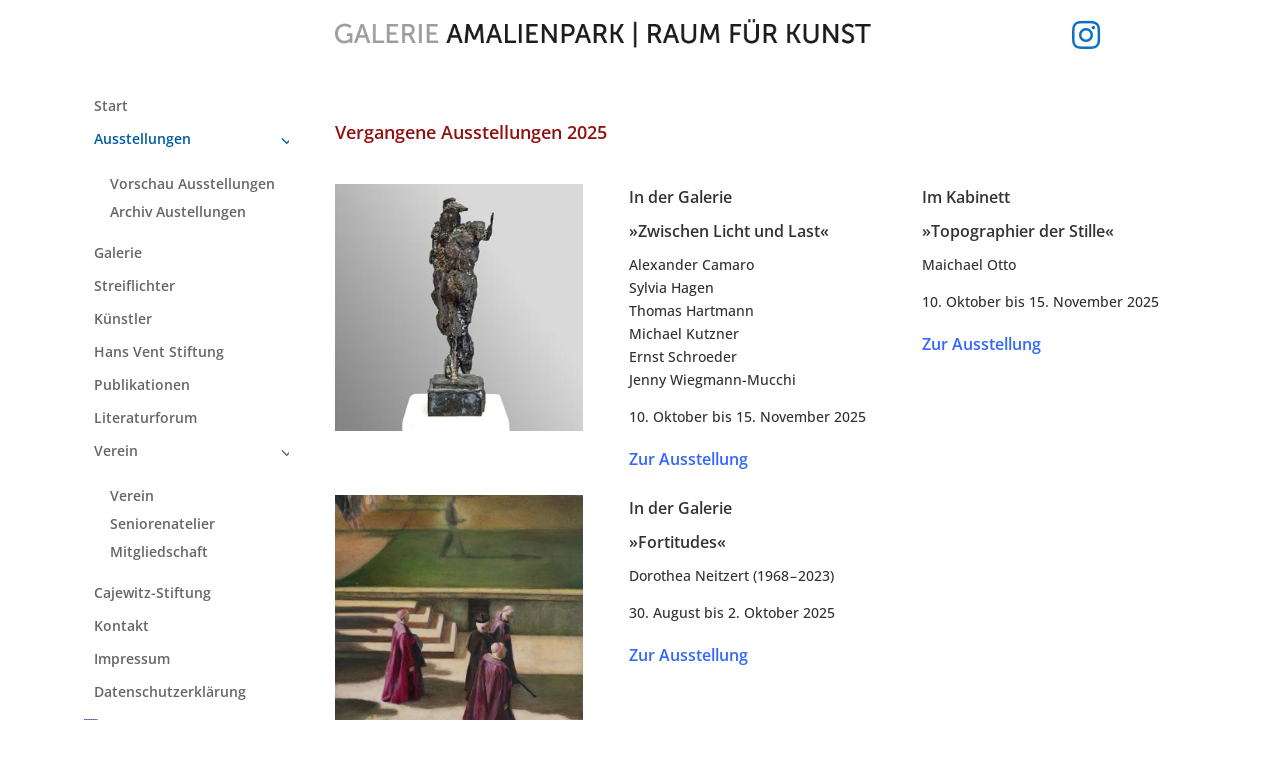

--- FILE ---
content_type: text/css
request_url: https://amalienpark.de/wp-content/plugins/360%20Player%20Wordpress%20Plugin%20v3.3.3/resources/libraries/thrixty.css?ver=6.9
body_size: 1214
content:
/* Thrixty CSS Version 2.3 */
div.thrixty{
	/*** Disable text selection on mobile devices ***/
	-webkit-user-select: none;  /* Chrome all / Safari all */
	-moz-user-select: none;     /* Firefox all */
	-ms-user-select: none;      /* IE 10+ */
	user-select: none;          /* Likely future */ 
}
div[thrixty=found],
div[thrixty=found] div,
div[thrixty=found] img,
div[thrixty=found] button,
div[thrixty=found] canvas{
	box-sizing: border-box;
}
div[thrixty=found] img{ width: 100% }
/***  ***/
div[thrixty=found]{
	/*min-width: 320px;*/
	/*width: 100%;*/
	/*height: 100%;*/
	background: white;
	outline: medium none;
	position: relative; /* create new coordinate system for positioning the zoom canvas */
	display: block;
}
	div[thrixty=found] .error{
		/*width: 100%;*/
		/*height: 100%;*/
		color: red;
		font-size: 20px;
		font-family: verdana, arial;
		border: 3px double red;
		padding: 15px;
		margin: 0;
	}
	div[thrixty=found] .showroom{
		/*width: 100%;*/ /* programmatically set */
		/*height: calc(100% - 50px);*/ /* set, when entering fullscreen */
		padding: 0;
		margin: 0;
		overflow: hidden;
		background: transparent;
		position: relative; /* create a new coordinate system for positioning the progress bar */
	}
		div[thrixty=found] .canvas_container{
			/*width: 100%;*/
			/*height: 100%;*/
			/*max-width: 100%;*/
			/*max-height: 100%;*/

			margin: 0px 0px 0px 0px;
			border: 0;
			padding: 0;

			position: relative; /* create a new coordinate system for positioning the canvas */
		}

			div[thrixty=found] .canvas{
				width: 100%;
				/*height: 100%;*/
				background: transparent;
			}
			div[thrixty=found] .bg_canvas{
				background-color: #eeeeee;
				/* z-index positioning under main */
				position: absolute;
				left: 0;
				top: 0;
				z-index: 1;
			}

			div[thrixty=found] .main_canvas{
				cursor: crosshair;
				display: block; /* get rid of trailing whitespace from inline display */
				/* z-index positioning on top of bg, but under minimap */
				position: relative;
				left: 0;
				top: 0;
				z-index: 2;
			}
			div[thrixty=found] .minimap_canvas{
				opacity: 0.5;
				cursor: crosshair;
				/*pointer-events: none;*/
				/* z-index positioning on top of main */
				position: absolute;
				left: 0;
				top: 0;
				z-index: 3;
			}
			div[thrixty=found] .marker{
				width: 100%;
				height: 100%;
				background: transparent;
				border: 2px solid black;
				opacity: 0.5;
				cursor: hand;
				/* z-index positioning on top of everything */
				position: absolute;
				left: 0;
				top: 0;
				z-index: 4;
			}
		div[thrixty=found] .progress_container{
			width: 80%;
			/*height: 20px;*/
			background: #aaaaaa;
			border-radius: 5px;
			position: absolute;
			bottom: 15px;
			left: 10%;
			z-index: 5;
		}
			div[thrixty=found] .progress_bar{
				/*width: X%;     X calculated by the ThrixtyPlayer.*/
				height: 10px;
				background: #00d000;
				border-radius: 5px;
			}
				div[thrixty=found] .small_progress_bar[thrixty-state=unloaded]{
					display: none;
					/*display: block;*/
				}
				div[thrixty=found] .small_progress_bar[thrixty-state=loading]{
					display: block;
				}
				div[thrixty=found] .small_progress_bar[thrixty-state=loaded]{
					display: none;
					/*display: block;*/
				}
	div[thrixty=found] .controls{
		width: 100%;
		padding: 5px 10% 5px 10%;
		text-align: center;
	}
		div[thrixty=found] .control_container_one{
			padding: 0;
			margin: 0 auto;
		}
			div[thrixty=found] .icons{
				width: 100%;
				height: 100%;
			}
				div[thrixty=found] .icons .icon_backgrounds{
					fill: transparent;
					stroke: transparent;
				}
				div[thrixty=found] .icons .icon_polygons{
					fill: #3f3f3f;
				}
			div[thrixty=found] .ctrl_buttons{
				width: 20px;
				height: 20px;
				background: none;
				margin: 0px 5px;
				border: 0;
				padding: 0;
			}

				div[thrixty=found] .ctrl_buttons:disabled .icon_backgrounds{
					fill: #dddddd;
					stroke: #dddddd;
				}
				div[thrixty=found] .ctrl_buttons:disabled .icon_polygons{
					fill: #ffffff;
				}
				div[thrixty=found] .ctrl_buttons:hover .icon_backgrounds{
					fill: #3f3f3f;
					stroke: #3f3f3f;
				}
				div[thrixty=found] .ctrl_buttons:hover .icon_polygons{
					fill: #ffffff;
				}

				div[thrixty=found] .ctrl_buttons:focus .icon_polygons,
				div[thrixty=found] .ctrl_buttons:active .icon_polygons{
					-webkit-transform: translate(5%, 5%) scale(0.9);
					-moz-transform: translate(5%, 5%) scale(0.9);
					-ms-transform: translate(5%, 5%) scale(0.9);
					-o-transform: translate(5%, 5%) scale(0.9);
					transform: translate(5%, 5%) scale(0.9);
				}
				div[thrixty=found] .prev_btn .prev_icon{ /**/ }
				div[thrixty=found] .play_btn[thrixty-state=play] .play_icon{ display: none; }
				div[thrixty=found] .play_btn[thrixty-state=pause] .pause_icon{ display: none; }
				div[thrixty=found] .next_btn .next_icon{ /**/ }
				div[thrixty=found] .zoom_btn[thrixty-state=zoomed_out] .zoom_out_icon{ display: none; }
				div[thrixty=found] .zoom_btn[thrixty-state=zoomed_in] .zoom_in_icon{ display: none; }
				div[thrixty=found] .size_btn[thrixty-state=normalsized] .normalsize_icon{ display: none; }
				div[thrixty=found] .size_btn[thrixty-state=fullpaged] .fullsize_icon{ display: none; }
		div[thrixty=found] .zoom_canvas{
			position: absolute;
			top: 0;
			left: 0;
			height: 0px;
			width: 0px;
			z-index: 999999;
			cursor: crosshair;
			background: white;
		}
	div[thrixty=found] .load_overlay{
		position: absolute;
		top: 0px;
		left: 0px;
		height: 100%;
		width: 100%;
		z-index: 7;
		background: transparent;
	}
			div[thrixty=found] .load_btn{
				width: 90px;
				height: 90px;
				max-width: 160px;
				max-height: 160px;
				background: none;
				margin: 0px 5px;
				border: 0;
				padding: 0;

				position: absolute;
				top: 50%;
				left: 50%;
				-ms-transform: translate(-50%, -50%);
				-webkit-transform: translate(-50%, -50%);
				transform: translate(-50%, -50%);
				z-index: 8;
			}
				div[thrixty=found] .load_btn .icon_backgrounds{
					fill: #ffffff;
					stroke: #3f3f3f;
				}
				div[thrixty=found] .load_btn .icon_polygons{
					/**/
				}
				div[thrixty=found] .load_btn:active .icon_backgrounds{
					fill: #3f3f3f;
					stroke: #3f3f3f;
				}
				div[thrixty=found] .load_btn:active .icon_polygons{
					fill: #ffffff;
				}


--- FILE ---
content_type: text/css
request_url: https://amalienpark.de/wp-content/google-fonts/open-sans.css
body_size: 346
content:
/* open-sans - normal - 300 */
@font-face {
  font-family: 'Open Sans';
  font-style: normal;
  font-weight: 300;
  font-display: swap;
  src: url('https://amalienpark.de/wp-content/google-fonts/open-sans/open-sans-v35-latin-300.eot'); /* IE9 Compat Modes */
  src: local(''),
       url('https://amalienpark.de/wp-content/google-fonts/open-sans/open-sans-v35-latin-300.eot?#iefix') format('embedded-opentype'), /* IE6-IE8 */
       url('https://amalienpark.de/wp-content/google-fonts/open-sans/open-sans-v35-latin-300.woff2') format('woff2'), /* Super Modern Browsers */
       url('https://amalienpark.de/wp-content/google-fonts/open-sans/open-sans-v35-latin-300.woff') format('woff'), /* Modern Browsers */
       url('https://amalienpark.de/wp-content/google-fonts/open-sans/open-sans-v35-latin-300.ttf') format('truetype'), /* Safari, Android, iOS */
       url('https://amalienpark.de/wp-content/google-fonts/open-sans/open-sans-v35-latin-300.svg#OpenSans') format('svg'); /* Legacy iOS */
}

/* open-sans - italic - 300 */
@font-face {
  font-family: 'Open Sans';
  font-style: italic;
  font-weight: 300;
  font-display: swap;
  src: url('https://amalienpark.de/wp-content/google-fonts/open-sans/open-sans-v35-latin-300italic.eot'); /* IE9 Compat Modes */
  src: local(''),
       url('https://amalienpark.de/wp-content/google-fonts/open-sans/open-sans-v35-latin-300italic.eot?#iefix') format('embedded-opentype'), /* IE6-IE8 */
       url('https://amalienpark.de/wp-content/google-fonts/open-sans/open-sans-v35-latin-300italic.woff2') format('woff2'), /* Super Modern Browsers */
       url('https://amalienpark.de/wp-content/google-fonts/open-sans/open-sans-v35-latin-300italic.woff') format('woff'), /* Modern Browsers */
       url('https://amalienpark.de/wp-content/google-fonts/open-sans/open-sans-v35-latin-300italic.ttf') format('truetype'), /* Safari, Android, iOS */
       url('https://amalienpark.de/wp-content/google-fonts/open-sans/open-sans-v35-latin-300italic.svg#OpenSans') format('svg'); /* Legacy iOS */
}

/* open-sans - normal - 400 */
@font-face {
  font-family: 'Open Sans';
  font-style: normal;
  font-weight: 400;
  font-display: swap;
  src: url('https://amalienpark.de/wp-content/google-fonts/open-sans/open-sans-v35-latin-regular.eot'); /* IE9 Compat Modes */
  src: local(''),
       url('https://amalienpark.de/wp-content/google-fonts/open-sans/open-sans-v35-latin-regular.eot?#iefix') format('embedded-opentype'), /* IE6-IE8 */
       url('https://amalienpark.de/wp-content/google-fonts/open-sans/open-sans-v35-latin-regular.woff2') format('woff2'), /* Super Modern Browsers */
       url('https://amalienpark.de/wp-content/google-fonts/open-sans/open-sans-v35-latin-regular.woff') format('woff'), /* Modern Browsers */
       url('https://amalienpark.de/wp-content/google-fonts/open-sans/open-sans-v35-latin-regular.ttf') format('truetype'), /* Safari, Android, iOS */
       url('https://amalienpark.de/wp-content/google-fonts/open-sans/open-sans-v35-latin-regular.svg#OpenSans') format('svg'); /* Legacy iOS */
}

/* open-sans - italic - 400 */
@font-face {
  font-family: 'Open Sans';
  font-style: italic;
  font-weight: 400;
  font-display: swap;
  src: url('https://amalienpark.de/wp-content/google-fonts/open-sans/open-sans-v35-latin-italic.eot'); /* IE9 Compat Modes */
  src: local(''),
       url('https://amalienpark.de/wp-content/google-fonts/open-sans/open-sans-v35-latin-italic.eot?#iefix') format('embedded-opentype'), /* IE6-IE8 */
       url('https://amalienpark.de/wp-content/google-fonts/open-sans/open-sans-v35-latin-italic.woff2') format('woff2'), /* Super Modern Browsers */
       url('https://amalienpark.de/wp-content/google-fonts/open-sans/open-sans-v35-latin-italic.woff') format('woff'), /* Modern Browsers */
       url('https://amalienpark.de/wp-content/google-fonts/open-sans/open-sans-v35-latin-italic.ttf') format('truetype'), /* Safari, Android, iOS */
       url('https://amalienpark.de/wp-content/google-fonts/open-sans/open-sans-v35-latin-italic.svg#OpenSans') format('svg'); /* Legacy iOS */
}

/* open-sans - normal - 500 */
@font-face {
  font-family: 'Open Sans';
  font-style: normal;
  font-weight: 500;
  font-display: swap;
  src: url('https://amalienpark.de/wp-content/google-fonts/open-sans/open-sans-v35-latin-500.eot'); /* IE9 Compat Modes */
  src: local(''),
       url('https://amalienpark.de/wp-content/google-fonts/open-sans/open-sans-v35-latin-500.eot?#iefix') format('embedded-opentype'), /* IE6-IE8 */
       url('https://amalienpark.de/wp-content/google-fonts/open-sans/open-sans-v35-latin-500.woff2') format('woff2'), /* Super Modern Browsers */
       url('https://amalienpark.de/wp-content/google-fonts/open-sans/open-sans-v35-latin-500.woff') format('woff'), /* Modern Browsers */
       url('https://amalienpark.de/wp-content/google-fonts/open-sans/open-sans-v35-latin-500.ttf') format('truetype'), /* Safari, Android, iOS */
       url('https://amalienpark.de/wp-content/google-fonts/open-sans/open-sans-v35-latin-500.svg#OpenSans') format('svg'); /* Legacy iOS */
}

/* open-sans - italic - 500 */
@font-face {
  font-family: 'Open Sans';
  font-style: italic;
  font-weight: 500;
  font-display: swap;
  src: url('https://amalienpark.de/wp-content/google-fonts/open-sans/open-sans-v35-latin-500italic.eot'); /* IE9 Compat Modes */
  src: local(''),
       url('https://amalienpark.de/wp-content/google-fonts/open-sans/open-sans-v35-latin-500italic.eot?#iefix') format('embedded-opentype'), /* IE6-IE8 */
       url('https://amalienpark.de/wp-content/google-fonts/open-sans/open-sans-v35-latin-500italic.woff2') format('woff2'), /* Super Modern Browsers */
       url('https://amalienpark.de/wp-content/google-fonts/open-sans/open-sans-v35-latin-500italic.woff') format('woff'), /* Modern Browsers */
       url('https://amalienpark.de/wp-content/google-fonts/open-sans/open-sans-v35-latin-500italic.ttf') format('truetype'), /* Safari, Android, iOS */
       url('https://amalienpark.de/wp-content/google-fonts/open-sans/open-sans-v35-latin-500italic.svg#OpenSans') format('svg'); /* Legacy iOS */
}

/* open-sans - normal - 600 */
@font-face {
  font-family: 'Open Sans';
  font-style: normal;
  font-weight: 600;
  font-display: swap;
  src: url('https://amalienpark.de/wp-content/google-fonts/open-sans/open-sans-v35-latin-600.eot'); /* IE9 Compat Modes */
  src: local(''),
       url('https://amalienpark.de/wp-content/google-fonts/open-sans/open-sans-v35-latin-600.eot?#iefix') format('embedded-opentype'), /* IE6-IE8 */
       url('https://amalienpark.de/wp-content/google-fonts/open-sans/open-sans-v35-latin-600.woff2') format('woff2'), /* Super Modern Browsers */
       url('https://amalienpark.de/wp-content/google-fonts/open-sans/open-sans-v35-latin-600.woff') format('woff'), /* Modern Browsers */
       url('https://amalienpark.de/wp-content/google-fonts/open-sans/open-sans-v35-latin-600.ttf') format('truetype'), /* Safari, Android, iOS */
       url('https://amalienpark.de/wp-content/google-fonts/open-sans/open-sans-v35-latin-600.svg#OpenSans') format('svg'); /* Legacy iOS */
}

/* open-sans - italic - 600 */
@font-face {
  font-family: 'Open Sans';
  font-style: italic;
  font-weight: 600;
  font-display: swap;
  src: url('https://amalienpark.de/wp-content/google-fonts/open-sans/open-sans-v35-latin-600italic.eot'); /* IE9 Compat Modes */
  src: local(''),
       url('https://amalienpark.de/wp-content/google-fonts/open-sans/open-sans-v35-latin-600italic.eot?#iefix') format('embedded-opentype'), /* IE6-IE8 */
       url('https://amalienpark.de/wp-content/google-fonts/open-sans/open-sans-v35-latin-600italic.woff2') format('woff2'), /* Super Modern Browsers */
       url('https://amalienpark.de/wp-content/google-fonts/open-sans/open-sans-v35-latin-600italic.woff') format('woff'), /* Modern Browsers */
       url('https://amalienpark.de/wp-content/google-fonts/open-sans/open-sans-v35-latin-600italic.ttf') format('truetype'), /* Safari, Android, iOS */
       url('https://amalienpark.de/wp-content/google-fonts/open-sans/open-sans-v35-latin-600italic.svg#OpenSans') format('svg'); /* Legacy iOS */
}

/* open-sans - normal - 700 */
@font-face {
  font-family: 'Open Sans';
  font-style: normal;
  font-weight: 700;
  font-display: swap;
  src: url('https://amalienpark.de/wp-content/google-fonts/open-sans/open-sans-v35-latin-700.eot'); /* IE9 Compat Modes */
  src: local(''),
       url('https://amalienpark.de/wp-content/google-fonts/open-sans/open-sans-v35-latin-700.eot?#iefix') format('embedded-opentype'), /* IE6-IE8 */
       url('https://amalienpark.de/wp-content/google-fonts/open-sans/open-sans-v35-latin-700.woff2') format('woff2'), /* Super Modern Browsers */
       url('https://amalienpark.de/wp-content/google-fonts/open-sans/open-sans-v35-latin-700.woff') format('woff'), /* Modern Browsers */
       url('https://amalienpark.de/wp-content/google-fonts/open-sans/open-sans-v35-latin-700.ttf') format('truetype'), /* Safari, Android, iOS */
       url('https://amalienpark.de/wp-content/google-fonts/open-sans/open-sans-v35-latin-700.svg#OpenSans') format('svg'); /* Legacy iOS */
}

/* open-sans - italic - 700 */
@font-face {
  font-family: 'Open Sans';
  font-style: italic;
  font-weight: 700;
  font-display: swap;
  src: url('https://amalienpark.de/wp-content/google-fonts/open-sans/open-sans-v35-latin-700italic.eot'); /* IE9 Compat Modes */
  src: local(''),
       url('https://amalienpark.de/wp-content/google-fonts/open-sans/open-sans-v35-latin-700italic.eot?#iefix') format('embedded-opentype'), /* IE6-IE8 */
       url('https://amalienpark.de/wp-content/google-fonts/open-sans/open-sans-v35-latin-700italic.woff2') format('woff2'), /* Super Modern Browsers */
       url('https://amalienpark.de/wp-content/google-fonts/open-sans/open-sans-v35-latin-700italic.woff') format('woff'), /* Modern Browsers */
       url('https://amalienpark.de/wp-content/google-fonts/open-sans/open-sans-v35-latin-700italic.ttf') format('truetype'), /* Safari, Android, iOS */
       url('https://amalienpark.de/wp-content/google-fonts/open-sans/open-sans-v35-latin-700italic.svg#OpenSans') format('svg'); /* Legacy iOS */
}

/* open-sans - normal - 800 */
@font-face {
  font-family: 'Open Sans';
  font-style: normal;
  font-weight: 800;
  font-display: swap;
  src: url('https://amalienpark.de/wp-content/google-fonts/open-sans/open-sans-v35-latin-800.eot'); /* IE9 Compat Modes */
  src: local(''),
       url('https://amalienpark.de/wp-content/google-fonts/open-sans/open-sans-v35-latin-800.eot?#iefix') format('embedded-opentype'), /* IE6-IE8 */
       url('https://amalienpark.de/wp-content/google-fonts/open-sans/open-sans-v35-latin-800.woff2') format('woff2'), /* Super Modern Browsers */
       url('https://amalienpark.de/wp-content/google-fonts/open-sans/open-sans-v35-latin-800.woff') format('woff'), /* Modern Browsers */
       url('https://amalienpark.de/wp-content/google-fonts/open-sans/open-sans-v35-latin-800.ttf') format('truetype'), /* Safari, Android, iOS */
       url('https://amalienpark.de/wp-content/google-fonts/open-sans/open-sans-v35-latin-800.svg#OpenSans') format('svg'); /* Legacy iOS */
}

/* open-sans - italic - 800 */
@font-face {
  font-family: 'Open Sans';
  font-style: italic;
  font-weight: 800;
  font-display: swap;
  src: url('https://amalienpark.de/wp-content/google-fonts/open-sans/open-sans-v35-latin-800italic.eot'); /* IE9 Compat Modes */
  src: local(''),
       url('https://amalienpark.de/wp-content/google-fonts/open-sans/open-sans-v35-latin-800italic.eot?#iefix') format('embedded-opentype'), /* IE6-IE8 */
       url('https://amalienpark.de/wp-content/google-fonts/open-sans/open-sans-v35-latin-800italic.woff2') format('woff2'), /* Super Modern Browsers */
       url('https://amalienpark.de/wp-content/google-fonts/open-sans/open-sans-v35-latin-800italic.woff') format('woff'), /* Modern Browsers */
       url('https://amalienpark.de/wp-content/google-fonts/open-sans/open-sans-v35-latin-800italic.ttf') format('truetype'), /* Safari, Android, iOS */
       url('https://amalienpark.de/wp-content/google-fonts/open-sans/open-sans-v35-latin-800italic.svg#OpenSans') format('svg'); /* Legacy iOS */
}



--- FILE ---
content_type: text/css
request_url: https://amalienpark.de/wp-content/et-cache/134/et-core-unified-deferred-134.min.css?ver=1768318595
body_size: 3031
content:
.et_pb_section_3.et_pb_section,.et_pb_section_4.et_pb_section{padding-bottom:8px}.et_pb_text_29.et_pb_text,.et_pb_text_30.et_pb_text,.et_pb_text_31.et_pb_text,.et_pb_text_32.et_pb_text,.et_pb_text_33.et_pb_text,.et_pb_text_34.et_pb_text,.et_pb_text_35.et_pb_text,.et_pb_text_36.et_pb_text,.et_pb_text_37.et_pb_text,.et_pb_text_38.et_pb_text,.et_pb_text_39.et_pb_text,.et_pb_text_40.et_pb_text,.et_pb_text_41.et_pb_text,.et_pb_text_42.et_pb_text,.et_pb_text_43.et_pb_text,.et_pb_text_44.et_pb_text,.et_pb_text_45.et_pb_text,.et_pb_text_46.et_pb_text,.et_pb_text_47.et_pb_text,.et_pb_text_48.et_pb_text,.et_pb_text_49.et_pb_text,.et_pb_text_50.et_pb_text,.et_pb_text_51.et_pb_text,.et_pb_text_52.et_pb_text,.et_pb_text_53.et_pb_text,.et_pb_text_54.et_pb_text,.et_pb_text_55.et_pb_text,.et_pb_text_56.et_pb_text,.et_pb_text_57.et_pb_text,.et_pb_text_58.et_pb_text,.et_pb_text_59.et_pb_text,.et_pb_text_60.et_pb_text,.et_pb_text_61.et_pb_text,.et_pb_text_62.et_pb_text,.et_pb_text_63.et_pb_text,.et_pb_text_64.et_pb_text,.et_pb_text_65.et_pb_text,.et_pb_text_66.et_pb_text,.et_pb_text_67.et_pb_text,.et_pb_text_68.et_pb_text,.et_pb_text_69.et_pb_text,.et_pb_text_70.et_pb_text,.et_pb_text_71.et_pb_text,.et_pb_text_72.et_pb_text,.et_pb_text_73.et_pb_text,.et_pb_text_74.et_pb_text,.et_pb_text_75.et_pb_text,.et_pb_text_76.et_pb_text,.et_pb_text_77.et_pb_text,.et_pb_text_78.et_pb_text,.et_pb_text_79.et_pb_text,.et_pb_text_80.et_pb_text,.et_pb_text_81.et_pb_text,.et_pb_text_82.et_pb_text,.et_pb_text_83.et_pb_text,.et_pb_text_84.et_pb_text,.et_pb_text_85.et_pb_text,.et_pb_text_86.et_pb_text,.et_pb_text_87.et_pb_text,.et_pb_text_88.et_pb_text,.et_pb_text_89.et_pb_text,.et_pb_text_90.et_pb_text,.et_pb_text_91.et_pb_text,.et_pb_text_92.et_pb_text,.et_pb_text_93.et_pb_text,.et_pb_text_94.et_pb_text,.et_pb_text_95.et_pb_text,.et_pb_text_96.et_pb_text,.et_pb_text_97.et_pb_text,.et_pb_text_98.et_pb_text,.et_pb_text_99.et_pb_text,.et_pb_text_100.et_pb_text,.et_pb_text_101.et_pb_text,.et_pb_text_102.et_pb_text,.et_pb_text_103.et_pb_text,.et_pb_text_104.et_pb_text,.et_pb_text_105.et_pb_text,.et_pb_text_106.et_pb_text,.et_pb_text_107.et_pb_text,.et_pb_text_108.et_pb_text,.et_pb_text_109.et_pb_text,.et_pb_text_110.et_pb_text,.et_pb_text_111.et_pb_text,.et_pb_text_112.et_pb_text,.et_pb_text_113.et_pb_text,.et_pb_text_114.et_pb_text,.et_pb_text_115.et_pb_text,.et_pb_text_116.et_pb_text,.et_pb_text_117.et_pb_text,.et_pb_text_118.et_pb_text,.et_pb_text_119.et_pb_text,.et_pb_text_120.et_pb_text,.et_pb_text_121.et_pb_text,.et_pb_text_122.et_pb_text,.et_pb_text_123.et_pb_text,.et_pb_text_124.et_pb_text,.et_pb_text_125.et_pb_text,.et_pb_text_126.et_pb_text,.et_pb_text_127.et_pb_text,.et_pb_text_128.et_pb_text,.et_pb_text_129.et_pb_text,.et_pb_text_130.et_pb_text,.et_pb_text_131.et_pb_text,.et_pb_text_132.et_pb_text,.et_pb_text_133.et_pb_text,.et_pb_text_134.et_pb_text,.et_pb_text_135.et_pb_text,.et_pb_text_136.et_pb_text,.et_pb_text_137.et_pb_text,.et_pb_text_138.et_pb_text{color:#303030!important}.et_pb_text_29,.et_pb_text_58,.et_pb_text_87,.et_pb_text_112,.et_pb_text_126{font-family:'Open Sans',Helvetica,Arial,Lucida,sans-serif;margin-bottom:-2px!important}.et_pb_text_29 h1,.et_pb_text_58 h1,.et_pb_text_87 h1,.et_pb_text_112 h1,.et_pb_text_126 h1{font-family:'Open Sans',Helvetica,Arial,Lucida,sans-serif;font-weight:600;font-size:17px;line-height:1.2em}.et_pb_text_29 h2,.et_pb_text_30 h2,.et_pb_text_31 h2,.et_pb_text_32 h2,.et_pb_text_33 h2,.et_pb_text_34 h2,.et_pb_text_35 h2,.et_pb_text_36 h2,.et_pb_text_37 h2,.et_pb_text_38 h2,.et_pb_text_39 h2,.et_pb_text_40 h2,.et_pb_text_41 h2,.et_pb_text_42 h2,.et_pb_text_43 h2,.et_pb_text_44 h2,.et_pb_text_45 h2,.et_pb_text_46 h2,.et_pb_text_47 h2,.et_pb_text_48 h2,.et_pb_text_49 h2,.et_pb_text_50 h2,.et_pb_text_51 h2,.et_pb_text_52 h2,.et_pb_text_53 h2,.et_pb_text_54 h2,.et_pb_text_55 h2,.et_pb_text_56 h2,.et_pb_text_57 h2,.et_pb_text_58 h2,.et_pb_text_59 h2,.et_pb_text_60 h2,.et_pb_text_61 h2,.et_pb_text_62 h2,.et_pb_text_63 h2,.et_pb_text_64 h2,.et_pb_text_65 h2,.et_pb_text_66 h2,.et_pb_text_67 h2,.et_pb_text_68 h2,.et_pb_text_69 h2,.et_pb_text_70 h2,.et_pb_text_71 h2,.et_pb_text_72 h2,.et_pb_text_73 h2,.et_pb_text_74 h2,.et_pb_text_75 h2,.et_pb_text_76 h2,.et_pb_text_77 h2,.et_pb_text_78 h2,.et_pb_text_79 h2,.et_pb_text_80 h2,.et_pb_text_81 h2,.et_pb_text_82 h2,.et_pb_text_83 h2,.et_pb_text_84 h2,.et_pb_text_85 h2,.et_pb_text_86 h2,.et_pb_text_87 h2,.et_pb_text_88 h2,.et_pb_text_89 h2,.et_pb_text_90 h2,.et_pb_text_91 h2,.et_pb_text_92 h2,.et_pb_text_93 h2,.et_pb_text_94 h2,.et_pb_text_95 h2,.et_pb_text_96 h2,.et_pb_text_97 h2,.et_pb_text_98 h2,.et_pb_text_99 h2,.et_pb_text_100 h2,.et_pb_text_101 h2,.et_pb_text_102 h2,.et_pb_text_103 h2,.et_pb_text_104 h2,.et_pb_text_105 h2,.et_pb_text_106 h2,.et_pb_text_107 h2,.et_pb_text_108 h2,.et_pb_text_109 h2,.et_pb_text_110 h2,.et_pb_text_111 h2,.et_pb_text_112 h2,.et_pb_text_113 h2,.et_pb_text_114 h2,.et_pb_text_115 h2,.et_pb_text_116 h2,.et_pb_text_117 h2,.et_pb_text_118 h2,.et_pb_text_119 h2,.et_pb_text_120 h2,.et_pb_text_121 h2,.et_pb_text_122 h2,.et_pb_text_123 h2,.et_pb_text_124 h2,.et_pb_text_125 h2,.et_pb_text_126 h2,.et_pb_text_127 h2,.et_pb_text_128 h2,.et_pb_text_129 h2,.et_pb_text_130 h2,.et_pb_text_131 h2,.et_pb_text_132 h2,.et_pb_text_133 h2,.et_pb_text_134 h2,.et_pb_text_135 h2,.et_pb_text_136 h2,.et_pb_text_137 h2,.et_pb_text_138 h2{font-family:'Open Sans',Helvetica,Arial,Lucida,sans-serif;font-size:30px}.et_pb_text_29 h3,.et_pb_text_30 h3,.et_pb_text_31 h3,.et_pb_text_32 h3,.et_pb_text_33 h3,.et_pb_text_34 h3,.et_pb_text_35 h3,.et_pb_text_36 h3,.et_pb_text_37 h3,.et_pb_text_38 h3,.et_pb_text_39 h3,.et_pb_text_40 h3,.et_pb_text_41 h3,.et_pb_text_42 h3,.et_pb_text_43 h3,.et_pb_text_44 h3,.et_pb_text_45 h3,.et_pb_text_46 h3,.et_pb_text_47 h3,.et_pb_text_48 h3,.et_pb_text_49 h3,.et_pb_text_50 h3,.et_pb_text_51 h3,.et_pb_text_52 h3,.et_pb_text_53 h3,.et_pb_text_54 h3,.et_pb_text_55 h3,.et_pb_text_56 h3,.et_pb_text_57 h3,.et_pb_text_58 h3,.et_pb_text_59 h3,.et_pb_text_60 h3,.et_pb_text_61 h3,.et_pb_text_62 h3,.et_pb_text_63 h3,.et_pb_text_64 h3,.et_pb_text_65 h3,.et_pb_text_66 h3,.et_pb_text_67 h3,.et_pb_text_68 h3,.et_pb_text_69 h3,.et_pb_text_70 h3,.et_pb_text_71 h3,.et_pb_text_72 h3,.et_pb_text_73 h3,.et_pb_text_74 h3,.et_pb_text_75 h3,.et_pb_text_76 h3,.et_pb_text_77 h3,.et_pb_text_78 h3,.et_pb_text_79 h3,.et_pb_text_80 h3,.et_pb_text_81 h3,.et_pb_text_82 h3,.et_pb_text_83 h3,.et_pb_text_84 h3,.et_pb_text_85 h3,.et_pb_text_86 h3,.et_pb_text_87 h3,.et_pb_text_88 h3,.et_pb_text_89 h3,.et_pb_text_90 h3,.et_pb_text_91 h3,.et_pb_text_92 h3,.et_pb_text_93 h3,.et_pb_text_94 h3,.et_pb_text_95 h3,.et_pb_text_96 h3,.et_pb_text_97 h3,.et_pb_text_98 h3,.et_pb_text_99 h3,.et_pb_text_100 h3,.et_pb_text_101 h3,.et_pb_text_102 h3,.et_pb_text_103 h3,.et_pb_text_104 h3,.et_pb_text_105 h3,.et_pb_text_106 h3,.et_pb_text_107 h3,.et_pb_text_108 h3,.et_pb_text_109 h3,.et_pb_text_110 h3,.et_pb_text_111 h3,.et_pb_text_112 h3,.et_pb_text_113 h3,.et_pb_text_114 h3,.et_pb_text_115 h3,.et_pb_text_116 h3,.et_pb_text_117 h3,.et_pb_text_118 h3,.et_pb_text_119 h3,.et_pb_text_120 h3,.et_pb_text_121 h3,.et_pb_text_122 h3,.et_pb_text_123 h3,.et_pb_text_124 h3,.et_pb_text_125 h3,.et_pb_text_126 h3,.et_pb_text_127 h3,.et_pb_text_128 h3,.et_pb_text_129 h3,.et_pb_text_130 h3,.et_pb_text_131 h3,.et_pb_text_132 h3,.et_pb_text_133 h3,.et_pb_text_134 h3,.et_pb_text_135 h3,.et_pb_text_136 h3,.et_pb_text_137 h3,.et_pb_text_138 h3{font-family:'Open Sans',Helvetica,Arial,Lucida,sans-serif;font-weight:600;font-size:18px;color:#911111!important;line-height:1.5em}.et_pb_text_29 h4,.et_pb_text_31 h4,.et_pb_text_33 h4,.et_pb_text_35 h4,.et_pb_text_37 h4,.et_pb_text_39 h4,.et_pb_text_41 h4,.et_pb_text_43 h4,.et_pb_text_44 h4,.et_pb_text_45 h4,.et_pb_text_47 h4,.et_pb_text_48 h4,.et_pb_text_49 h4,.et_pb_text_51 h4,.et_pb_text_52 h4,.et_pb_text_53 h4,.et_pb_text_55 h4,.et_pb_text_57 h4,.et_pb_text_58 h4,.et_pb_text_60 h4,.et_pb_text_62 h4,.et_pb_text_64 h4,.et_pb_text_66 h4,.et_pb_text_68 h4,.et_pb_text_70 h4,.et_pb_text_72 h4,.et_pb_text_74 h4,.et_pb_text_76 h4,.et_pb_text_77 h4,.et_pb_text_79 h4,.et_pb_text_81 h4,.et_pb_text_83 h4,.et_pb_text_86 h4,.et_pb_text_87 h4,.et_pb_text_89 h4,.et_pb_text_90 h4,.et_pb_text_92 h4,.et_pb_text_93 h4,.et_pb_text_95 h4,.et_pb_text_96 h4,.et_pb_text_98 h4,.et_pb_text_100 h4,.et_pb_text_102 h4,.et_pb_text_105 h4,.et_pb_text_107 h4,.et_pb_text_109 h4,.et_pb_text_111 h4,.et_pb_text_112 h4,.et_pb_text_113 h4,.et_pb_text_115 h4,.et_pb_text_116 h4,.et_pb_text_117 h4,.et_pb_text_119 h4,.et_pb_text_120 h4,.et_pb_text_121 h4,.et_pb_text_122 h4,.et_pb_text_123 h4,.et_pb_text_124 h4,.et_pb_text_125 h4,.et_pb_text_126 h4,.et_pb_text_127 h4,.et_pb_text_128 h4,.et_pb_text_129 h4,.et_pb_text_130 h4,.et_pb_text_131 h4,.et_pb_text_132 h4,.et_pb_text_133 h4,.et_pb_text_134 h4,.et_pb_text_135 h4,.et_pb_text_136 h4,.et_pb_text_137 h4,.et_pb_text_138 h4{font-family:'Open Sans',Helvetica,Arial,Lucida,sans-serif;font-weight:600;font-size:16px}.et_pb_text_29 h5,.et_pb_text_31 h5,.et_pb_text_32 h5,.et_pb_text_33 h5,.et_pb_text_35 h5,.et_pb_text_36 h5,.et_pb_text_37 h5,.et_pb_text_39 h5,.et_pb_text_40 h5,.et_pb_text_41 h5,.et_pb_text_43 h5,.et_pb_text_44 h5,.et_pb_text_45 h5,.et_pb_text_47 h5,.et_pb_text_48 h5,.et_pb_text_49 h5,.et_pb_text_51 h5,.et_pb_text_52 h5,.et_pb_text_53 h5,.et_pb_text_55 h5,.et_pb_text_56 h5,.et_pb_text_57 h5,.et_pb_text_58 h5,.et_pb_text_60 h5,.et_pb_text_61 h5,.et_pb_text_62 h5,.et_pb_text_64 h5,.et_pb_text_65 h5,.et_pb_text_66 h5,.et_pb_text_68 h5,.et_pb_text_69 h5,.et_pb_text_70 h5,.et_pb_text_72 h5,.et_pb_text_73 h5,.et_pb_text_74 h5,.et_pb_text_76 h5,.et_pb_text_77 h5,.et_pb_text_79 h5,.et_pb_text_80 h5,.et_pb_text_81 h5,.et_pb_text_83 h5,.et_pb_text_84 h5,.et_pb_text_86 h5,.et_pb_text_87 h5,.et_pb_text_89 h5,.et_pb_text_90 h5,.et_pb_text_92 h5,.et_pb_text_93 h5,.et_pb_text_95 h5,.et_pb_text_96 h5,.et_pb_text_98 h5,.et_pb_text_100 h5,.et_pb_text_102 h5,.et_pb_text_105 h5,.et_pb_text_107 h5,.et_pb_text_109 h5,.et_pb_text_111 h5,.et_pb_text_112 h5,.et_pb_text_113 h5,.et_pb_text_115 h5,.et_pb_text_117 h5,.et_pb_text_119 h5,.et_pb_text_121 h5,.et_pb_text_123 h5,.et_pb_text_125 h5,.et_pb_text_126 h5,.et_pb_text_128 h5,.et_pb_text_130 h5,.et_pb_text_132 h5,.et_pb_text_134 h5,.et_pb_text_136 h5,.et_pb_text_138 h5{font-family:'Open Sans',Helvetica,Arial,Lucida,sans-serif;color:#3366ff!important;transition:color 300ms ease 0ms}.et_pb_text_29 h5:hover,.et_pb_text_30 h5:hover,.et_pb_text_31 h5:hover,.et_pb_text_32 h5:hover,.et_pb_text_33 h5:hover,.et_pb_text_34 h5:hover,.et_pb_text_35 h5:hover,.et_pb_text_36 h5:hover,.et_pb_text_37 h5:hover,.et_pb_text_38 h5:hover,.et_pb_text_39 h5:hover,.et_pb_text_40 h5:hover,.et_pb_text_41 h5:hover,.et_pb_text_42 h5:hover,.et_pb_text_43 h5:hover,.et_pb_text_44 h5:hover,.et_pb_text_45 h5:hover,.et_pb_text_46 h5:hover,.et_pb_text_47 h5:hover,.et_pb_text_48 h5:hover,.et_pb_text_49 h5:hover,.et_pb_text_50 h5:hover,.et_pb_text_51 h5:hover,.et_pb_text_52 h5:hover,.et_pb_text_53 h5:hover,.et_pb_text_54 h5:hover,.et_pb_text_55 h5:hover,.et_pb_text_56 h5:hover,.et_pb_text_57 h5:hover,.et_pb_text_58 h5:hover,.et_pb_text_59 h5:hover,.et_pb_text_60 h5:hover,.et_pb_text_61 h5:hover,.et_pb_text_62 h5:hover,.et_pb_text_63 h5:hover,.et_pb_text_64 h5:hover,.et_pb_text_65 h5:hover,.et_pb_text_66 h5:hover,.et_pb_text_67 h5:hover,.et_pb_text_68 h5:hover,.et_pb_text_69 h5:hover,.et_pb_text_70 h5:hover,.et_pb_text_71 h5:hover,.et_pb_text_72 h5:hover,.et_pb_text_73 h5:hover,.et_pb_text_74 h5:hover,.et_pb_text_75 h5:hover,.et_pb_text_76 h5:hover,.et_pb_text_77 h5:hover,.et_pb_text_78 h5:hover,.et_pb_text_79 h5:hover,.et_pb_text_80 h5:hover,.et_pb_text_81 h5:hover,.et_pb_text_82 h5:hover,.et_pb_text_83 h5:hover,.et_pb_text_84 h5:hover,.et_pb_text_85 h5:hover,.et_pb_text_86 h5:hover,.et_pb_text_87 h5:hover,.et_pb_text_88 h5:hover,.et_pb_text_89 h5:hover,.et_pb_text_90 h5:hover,.et_pb_text_91 h5:hover,.et_pb_text_92 h5:hover,.et_pb_text_93 h5:hover,.et_pb_text_94 h5:hover,.et_pb_text_95 h5:hover,.et_pb_text_96 h5:hover,.et_pb_text_97 h5:hover,.et_pb_text_98 h5:hover,.et_pb_text_99 h5:hover,.et_pb_text_100 h5:hover,.et_pb_text_101 h5:hover,.et_pb_text_102 h5:hover,.et_pb_text_103 h5:hover,.et_pb_text_104 h5:hover,.et_pb_text_105 h5:hover,.et_pb_text_106 h5:hover,.et_pb_text_107 h5:hover,.et_pb_text_108 h5:hover,.et_pb_text_109 h5:hover,.et_pb_text_110 h5:hover,.et_pb_text_111 h5:hover,.et_pb_text_112 h5:hover,.et_pb_text_113 h5:hover,.et_pb_text_114 h5:hover,.et_pb_text_115 h5:hover,.et_pb_text_116 h5:hover,.et_pb_text_117 h5:hover,.et_pb_text_118 h5:hover,.et_pb_text_119 h5:hover,.et_pb_text_120 h5:hover,.et_pb_text_121 h5:hover,.et_pb_text_122 h5:hover,.et_pb_text_123 h5:hover,.et_pb_text_124 h5:hover,.et_pb_text_125 h5:hover,.et_pb_text_126 h5:hover,.et_pb_text_127 h5:hover,.et_pb_text_128 h5:hover,.et_pb_text_129 h5:hover,.et_pb_text_130 h5:hover,.et_pb_text_131 h5:hover,.et_pb_text_132 h5:hover,.et_pb_text_133 h5:hover,.et_pb_text_134 h5:hover,.et_pb_text_135 h5:hover,.et_pb_text_136 h5:hover,.et_pb_text_137 h5:hover,.et_pb_text_138 h5:hover{color:#3333cc!important}.et_pb_text_29 h6,.et_pb_text_31 h6,.et_pb_text_32 h6,.et_pb_text_33 h6,.et_pb_text_35 h6,.et_pb_text_36 h6,.et_pb_text_37 h6,.et_pb_text_39 h6,.et_pb_text_40 h6,.et_pb_text_41 h6,.et_pb_text_43 h6,.et_pb_text_44 h6,.et_pb_text_45 h6,.et_pb_text_47 h6,.et_pb_text_48 h6,.et_pb_text_49 h6,.et_pb_text_51 h6,.et_pb_text_52 h6,.et_pb_text_53 h6,.et_pb_text_55 h6,.et_pb_text_56 h6,.et_pb_text_57 h6,.et_pb_text_58 h6,.et_pb_text_60 h6,.et_pb_text_61 h6,.et_pb_text_62 h6,.et_pb_text_64 h6,.et_pb_text_65 h6,.et_pb_text_66 h6,.et_pb_text_68 h6,.et_pb_text_69 h6,.et_pb_text_70 h6,.et_pb_text_72 h6,.et_pb_text_73 h6,.et_pb_text_74 h6,.et_pb_text_76 h6,.et_pb_text_77 h6,.et_pb_text_79 h6,.et_pb_text_80 h6,.et_pb_text_81 h6,.et_pb_text_83 h6,.et_pb_text_84 h6,.et_pb_text_86 h6,.et_pb_text_87 h6,.et_pb_text_89 h6,.et_pb_text_90 h6,.et_pb_text_92 h6,.et_pb_text_93 h6,.et_pb_text_95 h6,.et_pb_text_96 h6,.et_pb_text_98 h6,.et_pb_text_100 h6,.et_pb_text_102 h6,.et_pb_text_105 h6,.et_pb_text_107 h6,.et_pb_text_109 h6,.et_pb_text_111 h6,.et_pb_text_112 h6,.et_pb_text_113 h6,.et_pb_text_115 h6,.et_pb_text_117 h6,.et_pb_text_119 h6,.et_pb_text_121 h6,.et_pb_text_123 h6,.et_pb_text_125 h6,.et_pb_text_126 h6,.et_pb_text_128 h6,.et_pb_text_130 h6,.et_pb_text_132 h6,.et_pb_text_134 h6,.et_pb_text_136 h6,.et_pb_text_138 h6{font-family:'Open Sans',Helvetica,Arial,Lucida,sans-serif;font-weight:300;font-size:13px;line-height:1.4em}.et_pb_row_10.et_pb_row,.et_pb_row_11.et_pb_row,.et_pb_row_12.et_pb_row,.et_pb_row_16.et_pb_row{padding-top:12px!important;padding-bottom:7px!important;padding-top:12px;padding-bottom:7px}.et_pb_column_23,.et_pb_column_24,.et_pb_column_25,.et_pb_column_26,.et_pb_column_27,.et_pb_column_28,.et_pb_column_29,.et_pb_column_30,.et_pb_column_31,.et_pb_column_32,.et_pb_column_33,.et_pb_column_34,.et_pb_column_35,.et_pb_column_36,.et_pb_column_37,.et_pb_column_38,.et_pb_column_39,.et_pb_column_40,.et_pb_column_42,.et_pb_column_43,.et_pb_column_44,.et_pb_column_45,.et_pb_column_46,.et_pb_column_47,.et_pb_column_48,.et_pb_column_49,.et_pb_column_50,.et_pb_column_51,.et_pb_column_52,.et_pb_column_53,.et_pb_column_54,.et_pb_column_55,.et_pb_column_56,.et_pb_column_57,.et_pb_column_58,.et_pb_column_59,.et_pb_column_60,.et_pb_column_61,.et_pb_column_62,.et_pb_column_64,.et_pb_column_65,.et_pb_column_66,.et_pb_column_67,.et_pb_column_68,.et_pb_column_69,.et_pb_column_70,.et_pb_column_71,.et_pb_column_72,.et_pb_column_73,.et_pb_column_74,.et_pb_column_75,.et_pb_column_76,.et_pb_column_77,.et_pb_column_78,.et_pb_column_79,.et_pb_column_80,.et_pb_column_81,.et_pb_column_82,.et_pb_column_87,.et_pb_column_88,.et_pb_column_89,.et_pb_column_90,.et_pb_column_91,.et_pb_column_92,.et_pb_column_93,.et_pb_column_94,.et_pb_column_95,.et_pb_column_96,.et_pb_column_97,.et_pb_column_98,.et_pb_column_100,.et_pb_column_101,.et_pb_column_102,.et_pb_column_103,.et_pb_column_104,.et_pb_column_105,.et_pb_column_106,.et_pb_column_107,.et_pb_column_108,.et_pb_column_109,.et_pb_column_110,.et_pb_column_111,.et_pb_column_113,.et_pb_column_116{display:flex;flex-flow:column}.et_pb_image_8,.et_pb_image_9,.et_pb_image_10,.et_pb_image_11,.et_pb_image_12,.et_pb_image_13,.et_pb_image_14,.et_pb_image_15,.et_pb_image_16,.et_pb_image_17,.et_pb_image_18,.et_pb_image_19,.et_pb_image_20,.et_pb_image_21,.et_pb_image_22,.et_pb_image_23,.et_pb_image_24,.et_pb_image_25,.et_pb_image_26,.et_pb_image_27,.et_pb_image_28,.et_pb_image_29,.et_pb_image_32,.et_pb_image_33,.et_pb_image_34,.et_pb_image_35,.et_pb_image_36,.et_pb_image_37,.et_pb_image_38,.et_pb_image_39,.et_pb_image_40,.et_pb_image_41,.et_pb_image_42,.et_pb_image_43{margin-top:-1px!important;margin-bottom:20px!important;text-align:left;margin-left:0}.et_pb_text_30,.et_pb_text_34,.et_pb_text_38,.et_pb_text_54,.et_pb_text_59,.et_pb_text_63,.et_pb_text_67,.et_pb_text_71,.et_pb_text_75,.et_pb_text_78,.et_pb_text_88{font-family:'Open Sans',Helvetica,Arial,Lucida,sans-serif;padding-bottom:0px!important}.et_pb_text_30 h4,.et_pb_text_32 h4,.et_pb_text_34 h4,.et_pb_text_36 h4,.et_pb_text_38 h4,.et_pb_text_40 h4,.et_pb_text_42 h4,.et_pb_text_46 h4,.et_pb_text_50 h4,.et_pb_text_54 h4,.et_pb_text_56 h4,.et_pb_text_59 h4,.et_pb_text_61 h4,.et_pb_text_63 h4,.et_pb_text_65 h4,.et_pb_text_67 h4,.et_pb_text_69 h4,.et_pb_text_71 h4,.et_pb_text_73 h4,.et_pb_text_75 h4,.et_pb_text_78 h4,.et_pb_text_80 h4,.et_pb_text_82 h4,.et_pb_text_84 h4,.et_pb_text_85 h4,.et_pb_text_88 h4,.et_pb_text_91 h4,.et_pb_text_94 h4,.et_pb_text_97 h4,.et_pb_text_99 h4,.et_pb_text_101 h4,.et_pb_text_103 h4,.et_pb_text_104 h4,.et_pb_text_106 h4,.et_pb_text_108 h4,.et_pb_text_110 h4,.et_pb_text_114 h4,.et_pb_text_118 h4{font-family:'Open Sans',Helvetica,Arial,Lucida,sans-serif;font-weight:600;font-size:16px;line-height:1.5em}.et_pb_text_30 h5,.et_pb_text_34 h5,.et_pb_text_38 h5,.et_pb_text_42 h5,.et_pb_text_46 h5,.et_pb_text_50 h5,.et_pb_text_54 h5,.et_pb_text_59 h5,.et_pb_text_63 h5,.et_pb_text_67 h5,.et_pb_text_71 h5,.et_pb_text_75 h5,.et_pb_text_78 h5,.et_pb_text_82 h5,.et_pb_text_85 h5,.et_pb_text_88 h5,.et_pb_text_91 h5,.et_pb_text_94 h5,.et_pb_text_97 h5,.et_pb_text_99 h5,.et_pb_text_101 h5,.et_pb_text_103 h5,.et_pb_text_104 h5,.et_pb_text_106 h5,.et_pb_text_108 h5,.et_pb_text_110 h5,.et_pb_text_114 h5,.et_pb_text_116 h5,.et_pb_text_118 h5,.et_pb_text_120 h5,.et_pb_text_122 h5,.et_pb_text_124 h5,.et_pb_text_127 h5,.et_pb_text_129 h5,.et_pb_text_131 h5,.et_pb_text_133 h5,.et_pb_text_135 h5,.et_pb_text_137 h5{font-weight:600;font-size:14px;color:#3366ff!important;line-height:0.4em;transition:color 300ms ease 0ms}.et_pb_text_30 h6,.et_pb_text_34 h6,.et_pb_text_38 h6,.et_pb_text_42 h6,.et_pb_text_46 h6,.et_pb_text_50 h6,.et_pb_text_54 h6,.et_pb_text_59 h6,.et_pb_text_63 h6,.et_pb_text_67 h6,.et_pb_text_71 h6,.et_pb_text_75 h6,.et_pb_text_78 h6,.et_pb_text_82 h6,.et_pb_text_85 h6,.et_pb_text_88 h6,.et_pb_text_91 h6,.et_pb_text_94 h6,.et_pb_text_97 h6,.et_pb_text_99 h6,.et_pb_text_101 h6,.et_pb_text_103 h6,.et_pb_text_104 h6,.et_pb_text_106 h6,.et_pb_text_108 h6,.et_pb_text_110 h6,.et_pb_text_114 h6,.et_pb_text_116 h6,.et_pb_text_118 h6,.et_pb_text_120 h6,.et_pb_text_122 h6,.et_pb_text_124 h6,.et_pb_text_127 h6,.et_pb_text_129 h6,.et_pb_text_131 h6,.et_pb_text_133 h6,.et_pb_text_135 h6,.et_pb_text_137 h6{font-family:'Open Sans',Helvetica,Arial,Lucida,sans-serif;font-weight:300;font-size:11px;line-height:1.4em}.et_pb_text_31,.et_pb_text_33,.et_pb_text_35,.et_pb_text_37,.et_pb_text_39,.et_pb_text_41,.et_pb_text_45,.et_pb_text_49,.et_pb_text_53,.et_pb_text_55,.et_pb_text_57,.et_pb_text_60,.et_pb_text_62,.et_pb_text_64,.et_pb_text_66,.et_pb_text_68,.et_pb_text_70,.et_pb_text_72,.et_pb_text_74,.et_pb_text_76,.et_pb_text_79,.et_pb_text_81,.et_pb_text_83,.et_pb_text_86,.et_pb_text_90,.et_pb_text_92,.et_pb_text_95,.et_pb_text_98,.et_pb_text_102,.et_pb_text_105,.et_pb_text_107,.et_pb_text_109,.et_pb_text_111,.et_pb_text_115,.et_pb_text_117,.et_pb_text_119,.et_pb_text_121,.et_pb_text_123,.et_pb_text_125,.et_pb_text_128,.et_pb_text_130,.et_pb_text_132,.et_pb_text_134{font-family:'Open Sans',Helvetica,Arial,Lucida,sans-serif}.et_pb_text_32,.et_pb_text_36,.et_pb_text_40,.et_pb_text_56,.et_pb_text_61,.et_pb_text_65,.et_pb_text_69,.et_pb_text_73,.et_pb_text_80,.et_pb_text_82,.et_pb_text_84,.et_pb_text_91,.et_pb_text_93,.et_pb_text_104,.et_pb_text_106,.et_pb_text_108,.et_pb_text_110,.et_pb_text_113,.et_pb_text_114,.et_pb_text_116,.et_pb_text_118,.et_pb_text_120,.et_pb_text_122,.et_pb_text_124,.et_pb_text_127,.et_pb_text_129,.et_pb_text_131,.et_pb_text_133,.et_pb_text_135,.et_pb_text_136,.et_pb_text_137,.et_pb_text_138{font-family:'Open Sans',Helvetica,Arial,Lucida,sans-serif}.et_pb_row_13.et_pb_row,.et_pb_row_14.et_pb_row,.et_pb_row_15.et_pb_row,.et_pb_row_18.et_pb_row,.et_pb_row_19.et_pb_row,.et_pb_row_20.et_pb_row,.et_pb_row_21.et_pb_row,.et_pb_row_22.et_pb_row,.et_pb_row_23.et_pb_row,.et_pb_row_24.et_pb_row,.et_pb_row_26.et_pb_row,.et_pb_row_27.et_pb_row,.et_pb_row_30.et_pb_row,.et_pb_row_31.et_pb_row,.et_pb_row_32.et_pb_row,.et_pb_row_33.et_pb_row,.et_pb_row_36.et_pb_row,.et_pb_row_37.et_pb_row,.et_pb_row_38.et_pb_row,.et_pb_row_39.et_pb_row,.et_pb_row_40.et_pb_row,.et_pb_row_41.et_pb_row,.et_pb_row_43.et_pb_row,.et_pb_row_44.et_pb_row,.et_pb_row_45.et_pb_row,.et_pb_row_46.et_pb_row,.et_pb_row_47.et_pb_row,.et_pb_row_48.et_pb_row{padding-top:0px!important;padding-bottom:7px!important;padding-top:0px;padding-bottom:7px}.et_pb_text_42,.et_pb_text_46,.et_pb_text_50{font-family:'Open Sans',Helvetica,Arial,Lucida,sans-serif;padding-bottom:1px!important}.et_pb_text_43{font-family:'Open Sans',Helvetica,Arial,Lucida,sans-serif;padding-bottom:1px!important;margin-top:-16px!important;text-align:justify;columns:300px 3;-webkit-columns:10px 3;-moz-columns:300px 3}.et_pb_text_44,.et_pb_text_48,.et_pb_text_52{font-family:'Open Sans',Helvetica,Arial,Lucida,sans-serif;margin-top:-13px!important;margin-bottom:11px!important}.et_pb_text_47{font-family:'Open Sans',Helvetica,Arial,Lucida,sans-serif;padding-bottom:19px!important;margin-top:-16px!important}.et_pb_text_51{font-family:'Open Sans',Helvetica,Arial,Lucida,sans-serif;margin-top:-16px!important;text-align:justify;columns:300px 3;-webkit-columns:10px 3;-moz-columns:300px 3}.et_pb_text_77{font-family:'Open Sans',Helvetica,Arial,Lucida,sans-serif;margin-top:71px!important}.et_pb_row_24,.et_pb_row_26,.et_pb_row_27{min-height:368.9px}.et_pb_text_85,.et_pb_text_94{font-family:'Open Sans',Helvetica,Arial,Lucida,sans-serif;padding-top:9px!important}.et_pb_section_5.et_pb_section{padding-top:9px}.et_pb_row_25.et_pb_row{padding-top:10px!important;padding-top:10px}.dvmd_table_maker_0{background-color:#FFFFFF!important;margin-top:-24px!important;margin-bottom:5px!important}.dvmd_table_maker_0 .dvmd_tm_col_0.dvmd_tm_row_0{grid-area:1/1/2/2}.dvmd_table_maker_0 .dvmd_tm_col_0.dvmd_tm_row_1{grid-area:2/1/3/2}.dvmd_table_maker_0 .dvmd_tm_col_0.dvmd_tm_row_2{grid-area:3/1/4/2}.dvmd_table_maker_0 .dvmd_tm_col_0.dvmd_tm_row_3{grid-area:4/1/5/2}.dvmd_table_maker_0 .dvmd_tm_col_0.dvmd_tm_row_4{grid-area:5/1/6/2}.dvmd_table_maker_0 .dvmd_tm_col_1.dvmd_tm_row_0{grid-area:1/2/2/3}.dvmd_table_maker_0 .dvmd_tm_col_1.dvmd_tm_row_1{grid-area:2/2/3/3}.dvmd_table_maker_0 .dvmd_tm_col_1.dvmd_tm_row_2{grid-area:3/2/4/3}.dvmd_table_maker_0 .dvmd_tm_col_1.dvmd_tm_row_3{grid-area:4/2/5/3}.dvmd_table_maker_0 .dvmd_tm_col_1.dvmd_tm_row_4{grid-area:5/2/6/3}.dvmd_table_maker_0 .dvmd_preload .dvmd_tm_tcell,.dvmd_table_maker_0 .dvmd_preload .dvmd_tm_icon,.dvmd_table_maker_0 .dvmd_preload .dvmd_tm_image{transition-duration:0ms!important}.dvmd_table_maker_0 .dvmd_tm_title,.dvmd_table_maker_0 .dvmd_tm_description,.dvmd_table_maker_0 .dvmd_tm_tcell h1,.dvmd_table_maker_0 .dvmd_tm_tcell h2,.dvmd_table_maker_0 .dvmd_tm_tcell h3,.dvmd_table_maker_0 .dvmd_tm_tcell h4,.dvmd_table_maker_0 .dvmd_tm_tcell h5,.dvmd_table_maker_0 .dvmd_tm_tcell h6{padding:0}.dvmd_table_maker_0 .dvmd_tm_table{display:grid;grid-template-columns:minmax(88px,0.5fr) minmax(95px,1.2fr);grid-auto-rows:minmax(22px,20px);column-gap:2px;row-gap:2px}.dvmd_table_maker_0 .dvmd_tm_tblock,.dvmd_table_maker_0 .dvmd_tm_trow{display:contents}.dvmd_table_maker_0 .dvmd_tm_trow[aria-hidden="true"],.dvmd_table_maker_0 .dvmd_tm_toggle,.dvmd_table_maker_0 .dvmd_tm_tcell[aria-hidden="true"]{display:none}.dvmd_table_maker_0 .dvmd_tm_tcell{display:flex;flex-direction:column;border-width:1px;overflow:hidden;transition-property:background,border-radius,border-color,border-width;transition-duration:300ms;transition-delay:0ms;transition-timing-function:ease;background:#f6f9fb;padding-top:10px;padding-right:10px;padding-bottom:10px;padding-left:10px}.dvmd_table_maker_0 .dvmd_tm_chead .dvmd_tm_cdata,.dvmd_table_maker_0 .dvmd_tm_rhead .dvmd_tm_cdata{color:#ffffff}.dvmd_table_maker_0 .dvmd_tm_button{display:inline-block;text-align:center}.dvmd_table_maker_0 .dvmd_tm_image{background-repeat:no-repeat;transition-property:background-size;transition-duration:300ms;transition-delay:0ms;transition-timing-function:ease}.dvmd_table_maker_0 a.dvmd_tm_image{display:block}.dvmd_table_maker_0 .dvmd_tm_filler{opacity:0!important;padding:0!important}.dvmd_table_maker_0 .dvmd_tm_span,.dvmd_table_maker_0 .dvmd_tm_span_hidden{opacity:0;z-index:-1}.dvmd_table_maker_0 .dvmd_tm_icon{transition-property:color,font-size;transition-duration:300ms;transition-delay:0ms;transition-timing-function:ease}.dvmd_table_maker_0 .dvmd_tm_tblock{grid-template-rows:repeat(5,minmax(22px,20px));column-gap:2px;row-gap:2px}.dvmd_table_maker_0 .dvmd_tm_accordion .dvmd_tm_tblock:not(.dvmd_tm_active){grid-template-rows:repeat(0,minmax(22px,20px))}.dvmd_table_maker_0 .dvmd_tm_tblock:not(:first-child){margin-top:15px}.dvmd_table_maker_0 .dvmd_tm_tcell .dvmd_tm_cdata{white-space:normal}.et_pb_text_89{font-family:'Open Sans',Helvetica,Arial,Lucida,sans-serif;margin-bottom:11px!important}.et_pb_row_28.et_pb_row{padding-top:0px!important;padding-bottom:36px!important;padding-top:0px;padding-bottom:36px}.et_pb_text_96,.et_pb_text_100{font-family:'Open Sans',Helvetica,Arial,Lucida,sans-serif;margin-bottom:0px!important}.et_pb_text_97,.et_pb_text_101{font-family:'Open Sans',Helvetica,Arial,Lucida,sans-serif;padding-top:0px!important}.et_pb_text_99{font-family:'Open Sans',Helvetica,Arial,Lucida,sans-serif;padding-top:50px!important;padding-bottom:0px!important}.et_pb_row_29.et_pb_row{padding-top:0px!important;padding-bottom:32px!important;padding-top:0px;padding-bottom:32px}.et_pb_text_103{font-family:'Open Sans',Helvetica,Arial,Lucida,sans-serif;padding-top:50px!important}.et_pb_image_27 .et_overlay,.et_pb_image_32 .et_overlay,.et_pb_image_33 .et_overlay,.et_pb_image_34 .et_overlay,.et_pb_image_35 .et_overlay,.et_pb_image_36 .et_overlay,.et_pb_image_37 .et_overlay,.et_pb_image_38 .et_overlay,.et_pb_image_39 .et_overlay,.et_pb_image_40 .et_overlay,.et_pb_image_41 .et_overlay,.et_pb_image_42 .et_overlay,.et_pb_image_43 .et_overlay{background-color:rgba(0,0,0,0.17)}.et_pb_row_34.et_pb_row,.et_pb_row_42.et_pb_row{padding-top:0px!important;padding-bottom:15px!important;padding-top:0px;padding-bottom:15px}.et_pb_row_35{min-height:293px}.et_pb_row_35.et_pb_row{padding-top:12px!important;padding-bottom:6px!important;padding-top:12px;padding-bottom:6px}.et_pb_image_30{width:80%;max-width:80%;text-align:left;margin-left:0}.et_pb_image_31{width:60%;max-width:60%;text-align:left;margin-left:0}.dvmd_table_maker_0 .dvmd_tm_tcell.dvmd_tm_rhead,.dvmd_table_maker_0 .dvmd_tm_tcell.dvmd_tm_chead{background:#2ea3f2}.dvmd_table_maker_0 .dvmd_tm_tcell.dvmd_tm_rfoot,.dvmd_table_maker_0 .dvmd_tm_tcell.dvmd_tm_cfoot{background:#d7e2ed}div.dvmd_table_maker_item_0.dvmd_tm_tcell .dvmd_tm_cdata,div.dvmd_table_maker_item_1.dvmd_tm_tcell .dvmd_tm_cdata{white-space:nowrap}div.dvmd_table_maker_item_0.dvmd_tm_tcell{background:#FFFFFF;text-align:left;justify-content:flex-start;padding-top:0px;padding-right:0px;padding-bottom:0px;padding-left:0px}div.dvmd_table_maker_item_1.dvmd_tm_tcell{border-width:0px!important;border-color:#FFFFFF!important;background:#FFFFFF;text-align:left;justify-content:flex-start;padding-top:0px;padding-right:0px;padding-bottom:0px;padding-left:0px}div.dvmd_table_maker_item_0.dvmd_tm_tcell.dvmd_tm_chead{text-align:left;justify-content:flex-start;padding-top:0px;padding-right:0px;padding-bottom:0px;padding-left:0px}@media only screen and (max-width:980px){.et_pb_image_8 .et_pb_image_wrap img,.et_pb_image_9 .et_pb_image_wrap img,.et_pb_image_10 .et_pb_image_wrap img,.et_pb_image_11 .et_pb_image_wrap img,.et_pb_image_12 .et_pb_image_wrap img,.et_pb_image_13 .et_pb_image_wrap img,.et_pb_image_14 .et_pb_image_wrap img,.et_pb_image_15 .et_pb_image_wrap img,.et_pb_image_16 .et_pb_image_wrap img,.et_pb_image_17 .et_pb_image_wrap img,.et_pb_image_18 .et_pb_image_wrap img,.et_pb_image_19 .et_pb_image_wrap img,.et_pb_image_20 .et_pb_image_wrap img,.et_pb_image_21 .et_pb_image_wrap img,.et_pb_image_22 .et_pb_image_wrap img,.et_pb_image_23 .et_pb_image_wrap img,.et_pb_image_24 .et_pb_image_wrap img,.et_pb_image_25 .et_pb_image_wrap img,.et_pb_image_26 .et_pb_image_wrap img,.et_pb_image_27 .et_pb_image_wrap img,.et_pb_image_28 .et_pb_image_wrap img,.et_pb_image_29 .et_pb_image_wrap img,.et_pb_image_30 .et_pb_image_wrap img,.et_pb_image_31 .et_pb_image_wrap img,.et_pb_image_32 .et_pb_image_wrap img,.et_pb_image_33 .et_pb_image_wrap img,.et_pb_image_34 .et_pb_image_wrap img,.et_pb_image_35 .et_pb_image_wrap img,.et_pb_image_36 .et_pb_image_wrap img,.et_pb_image_37 .et_pb_image_wrap img,.et_pb_image_38 .et_pb_image_wrap img,.et_pb_image_39 .et_pb_image_wrap img,.et_pb_image_40 .et_pb_image_wrap img,.et_pb_image_41 .et_pb_image_wrap img,.et_pb_image_42 .et_pb_image_wrap img,.et_pb_image_43 .et_pb_image_wrap img{width:auto}.et_pb_text_77{margin-top:71px!important}.dvmd_table_maker_0 .dvmd_tm_table{grid-template-columns:minmax(88px,0.5fr) minmax(95px,1.2fr);grid-auto-rows:minmax(22px,20px)}.dvmd_table_maker_0 .dvmd_tm_tblock{grid-template-rows:repeat(5,minmax(22px,20px))}.dvmd_table_maker_0 .dvmd_tm_accordion .dvmd_tm_tblock:not(.dvmd_tm_active){grid-template-rows:repeat(0,minmax(22px,20px))}}@media only screen and (max-width:767px){.et_pb_image_8,.et_pb_image_9,.et_pb_image_10,.et_pb_image_11,.et_pb_image_12,.et_pb_image_13,.et_pb_image_14,.et_pb_image_15,.et_pb_image_16,.et_pb_image_17,.et_pb_image_18,.et_pb_image_19,.et_pb_image_20,.et_pb_image_21,.et_pb_image_22,.et_pb_image_23,.et_pb_image_24,.et_pb_image_25,.et_pb_image_26,.et_pb_image_27,.et_pb_image_28,.et_pb_image_29,.et_pb_image_32,.et_pb_image_33,.et_pb_image_34,.et_pb_image_35,.et_pb_image_36,.et_pb_image_37,.et_pb_image_38,.et_pb_image_39,.et_pb_image_40,.et_pb_image_41,.et_pb_image_42,.et_pb_image_43{margin-bottom:15px!important}.et_pb_image_8 .et_pb_image_wrap img,.et_pb_image_9 .et_pb_image_wrap img,.et_pb_image_10 .et_pb_image_wrap img,.et_pb_image_11 .et_pb_image_wrap img,.et_pb_image_12 .et_pb_image_wrap img,.et_pb_image_13 .et_pb_image_wrap img,.et_pb_image_14 .et_pb_image_wrap img,.et_pb_image_15 .et_pb_image_wrap img,.et_pb_image_16 .et_pb_image_wrap img,.et_pb_image_17 .et_pb_image_wrap img,.et_pb_image_18 .et_pb_image_wrap img,.et_pb_image_19 .et_pb_image_wrap img,.et_pb_image_20 .et_pb_image_wrap img,.et_pb_image_21 .et_pb_image_wrap img,.et_pb_image_22 .et_pb_image_wrap img,.et_pb_image_23 .et_pb_image_wrap img,.et_pb_image_24 .et_pb_image_wrap img,.et_pb_image_25 .et_pb_image_wrap img,.et_pb_image_26 .et_pb_image_wrap img,.et_pb_image_27 .et_pb_image_wrap img,.et_pb_image_28 .et_pb_image_wrap img,.et_pb_image_29 .et_pb_image_wrap img,.et_pb_image_30 .et_pb_image_wrap img,.et_pb_image_31 .et_pb_image_wrap img,.et_pb_image_32 .et_pb_image_wrap img,.et_pb_image_33 .et_pb_image_wrap img,.et_pb_image_34 .et_pb_image_wrap img,.et_pb_image_35 .et_pb_image_wrap img,.et_pb_image_36 .et_pb_image_wrap img,.et_pb_image_37 .et_pb_image_wrap img,.et_pb_image_38 .et_pb_image_wrap img,.et_pb_image_39 .et_pb_image_wrap img,.et_pb_image_40 .et_pb_image_wrap img,.et_pb_image_41 .et_pb_image_wrap img,.et_pb_image_42 .et_pb_image_wrap img,.et_pb_image_43 .et_pb_image_wrap img{width:auto}.et_pb_text_77{margin-top:5px!important}.dvmd_table_maker_0 .dvmd_tm_table{grid-template-columns:minmax(88px,0.5fr) minmax(95px,1.2fr);grid-auto-rows:minmax(22px,20px)}.dvmd_table_maker_0 .dvmd_tm_tblock{grid-template-rows:repeat(5,minmax(22px,20px))}.dvmd_table_maker_0 .dvmd_tm_accordion .dvmd_tm_tblock:not(.dvmd_tm_active){grid-template-rows:repeat(0,minmax(22px,20px))}}@media only screen and (max-width:980px){.dvmd_table_maker_0 .dvmd_tm_col_0.dvmd_tm_row_0,.dvmd_table_maker_0 .dvmd_tm_col_1.dvmd_tm_row_0{grid-area:1/1/2/2}.dvmd_table_maker_0 .dvmd_tm_col_0.dvmd_tm_row_1,.dvmd_table_maker_0 .dvmd_tm_col_1.dvmd_tm_row_1{grid-area:2/1/3/2}.dvmd_table_maker_0 .dvmd_tm_col_0.dvmd_tm_row_2,.dvmd_table_maker_0 .dvmd_tm_col_1.dvmd_tm_row_2{grid-area:3/1/4/2}.dvmd_table_maker_0 .dvmd_tm_col_0.dvmd_tm_row_3,.dvmd_table_maker_0 .dvmd_tm_col_1.dvmd_tm_row_3{grid-area:4/1/5/2}.dvmd_table_maker_0 .dvmd_tm_col_0.dvmd_tm_row_4,.dvmd_table_maker_0 .dvmd_tm_col_1.dvmd_tm_row_4{grid-area:5/1/6/2}.dvmd_table_maker_0 .dvmd_tm_table .dvmd_tm_trow[aria-hidden='true'],.dvmd_table_maker_0 .dvmd_tm_table{display:contents}.dvmd_table_maker_0 .dvmd_tm_table .dvmd_tm_filler{position:absolute!important}.dvmd_table_maker_0 .dvmd_tm_table .dvmd_tm_span{opacity:1;z-index:0}.dvmd_table_maker_0 .dvmd_tm_table .dvmd_tm_span_hidden{opacity:0;z-index:-1}.dvmd_table_maker_0 .dvmd_tm_tblock{display:grid;grid-template-columns:repeat(1,minmax(50px,1fr))}.dvmd_table_maker_0 .dvmd_tm_tblock .dvmd_tm_bhead{grid-column:1/2!important}}

--- FILE ---
content_type: text/javascript
request_url: https://amalienpark.de/wp-content/plugins/360%20Player%20Wordpress%20Plugin%20v3.3.3/resources/libraries/thrixty.js?ver=6.9
body_size: 14696
content:
 ;"use strict";
/***** Thrixty Namespace *****/
	/* start script by checking for already existing Thrixty namespace */
	if( typeof(Thrixty) !== "undefined" ){
		/* do nothing and break script */
		throw new Error("The Thrixty Namespace is already set. Aborting execution.");
	}
	/* now set a new Thrixty Namespace */
	var Thrixty = {
		/**** namespace properties ****/
			version: "3.0",
			players: [],
			logs: {
				main_log: [],
				player_logs: {},
			},
			icons: {
				fullsize_icon:   "<circle class='icon_backgrounds' stroke-width='3' cx='50' cy='50' r='47' fill='transparent' stroke='black'/><polygon class='icon_polygons' points='18.5,18.5 42.566,18.5 42.566,25.72 25.72,25.72 25.72,42.566 18.5,42.566'/><polygon class='icon_polygons' points='81.5,18.5 81.5,42.566 74.283,42.566 74.283,25.72 57.435,25.72 57.435,18.5'/><polygon class='icon_polygons' points='18.5,81.5 18.5,57.435 25.72,57.435 25.72,74.283 42.566,74.283 42.566,81.5'/><polygon class='icon_polygons' points='81.5,81.5 57.435,81.5 57.435,74.283 74.283,74.283 74.283,57.435 81.5,57.435'/>",
				load_icon:       "<circle class='icon_backgrounds' stroke-width='3' cx='50' cy='50' r='47' fill='transparent' stroke='black'/><polygon class='icon_polygons' points='35.481,12.501 35.481,87.501 81.519,50.217'/>",
				next_icon:       "<circle class='icon_backgrounds' stroke-width='3' cx='50' cy='50' r='47' fill='transparent' stroke='black'/><polygon class='icon_polygons' points='44.587,87.5 90.641,50.217 44.587,12.5'/><polygon class='icon_polygons' points='37.139,87.5 28.156,87.5 28.156,12.5 37.139,12.5'/>",
				normalsize_icon: "<circle class='icon_backgrounds' stroke-width='3' cx='50' cy='50' r='47' fill='transparent' stroke='black'/><polygon class='icon_polygons' points='35.348,18.5 42.565,18.5 42.565,42.566 18.5,42.566 18.5,35.348 35.348,35.348'/><polygon class='icon_polygons' points='18.5,64.652 18.5,57.435 42.565,57.435 42.565,81.5 35.348,81.5 35.348,64.652'/><polygon class='icon_polygons' points='64.652,81.5 57.435,81.5 57.435,57.435 81.5,57.435 81.5,64.652 64.652,64.652'/><polygon class='icon_polygons' points='81.5,35.348 81.5,42.566 57.435,42.566 57.435,18.5 64.652,18.5 64.652,35.348'/>",
				pause_icon:      "<circle class='icon_backgrounds' stroke-width='3' cx='50' cy='50' r='47' fill='transparent' stroke='black'/><polygon class='icon_polygons' points='36.5,12.5 45.5,12.5 45.5,87.5 36.5,87.5'/><polygon class='icon_polygons' points='54.5,12.5 63.5,12.5 63.5,87.5 54.5,87.5'/>",
				play_icon:       "<circle class='icon_backgrounds' stroke-width='3' cx='50' cy='50' r='47' fill='transparent' stroke='black'/><polygon class='icon_polygons' points='35.481,12.501 35.481,87.501 81.519,50.217'/>",
				prev_icon:       "<circle class='icon_backgrounds' stroke-width='3' cx='50' cy='50' r='47' fill='transparent' stroke='black'/><polygon class='icon_polygons' points='55.413,12.5 9.359,50.217 55.413,87.5'/><polygon class='icon_polygons' points='62.862,12.5 71.844,12.5 71.844,87.5 62.862,87.5'/>",
				zoom_in_icon:    "<circle class='icon_backgrounds' stroke-width='3' cx='50' cy='50' r='47' fill='transparent' stroke='black'/><polygon class='icon_polygons' points='45.5,12.5 54.5,12.5 54.5,45.5 87.5,45.5 87.5,54.5 54.5,54.5 54.5,87.5 45.5,87.5 45.5,54.5 12.5,54.5 12.5,45.5 45.5,45.5'/>",
				zoom_out_icon:   "<circle class='icon_backgrounds' stroke-width='3' cx='50' cy='50' r='47' fill='transparent' stroke='black'/><polygon class='icon_polygons' points='12.5,45.5 87.5,45.5 87.5,54.5 12.5,54.5'/>",
			},
			is_mobile: (function(){
				var mobile_user_agents = {
					Android: !!navigator.userAgent.match(/Android/i),
					BlackBerry: !!navigator.userAgent.match(/BlackBerry/i),
					iOS: !!navigator.userAgent.match(/iPhone|iPad|iPod/i),
					iPad: !!navigator.userAgent.match(/iPad/i),
					Opera: !!navigator.userAgent.match(/Opera Mini/i),
					Windows: !!navigator.userAgent.match(/IEMobile/i)
				};
				return ( mobile_user_agents.Android || mobile_user_agents.BlackBerry || mobile_user_agents.iOS || mobile_user_agents.Opera || mobile_user_agents.Windows );
			})(),
			cycle_duration: 5,
		/**** namespace properties ****/
		/**** namespace methods ****/
			log: function(msg, id){
				if( typeof(id) !== "number" ){
					/* main log */
					this.logs.main_log.push(msg);

				} else {
					/* player log */
					if( typeof(this.logs.player_logs[id]) === "undefined" ){
						this.logs.player_logs[id] = [msg];
					} else {
						this.logs.player_logs[id].push(msg);
					}
				};
			},
			export_logs: function(){
				return JSON.stringify(this.logs);
			},
			create_element: function(str){
				var el = document.createElement("div");
				el.innerHTML = str;
				return el.children[0];
			},
			insertAfter: function (newNode, referenceNode){
				referenceNode.parentNode.insertBefore(newNode, referenceNode.nextSibling);
			},
			addTouchClickEvent: function(elem, callback){
				var is_clicked = false;
				elem.addEventListener( "touchstart", function(e){
					is_clicked = true;
					e.preventDefault();
				} );
				// TODO: folgendes &uuml;berpruefen
				//elem.addEventListener( "touchmove",function(e){
				//	is_clicked = false;
				//	e.preventDefault();
				//} );
				elem.addEventListener( "touchend", function(e){
					callback();
					is_clicked = false;
					e.preventDefault();
				} );
			},
			addMouseHoldEvent: function(elem, callback, interval, delay){
				var i_id = 0;
				elem.addEventListener( "mouseup",   function(e){ clearInterval(i_id); e.preventDefault(); } );
				elem.addEventListener( "mouseout",  function(e){ clearInterval(i_id); e.preventDefault(); } );
				elem.addEventListener( "mousedown", function(e){
					/* (maybe) create custom event object 'custom_e' here */
					var custom_e = e;
					callback(custom_e);
					/* start interval which calls 'callback(custom_e)' */
					i_id = setInterval(callback, interval);
					/**/
					e.preventDefault();
				} );
			},
			addTouchHoldEvent: function(elem, callback, interval, delay){
				var i_id = 0;
				elem.addEventListener( "touchend",   function(e){ clearInterval(i_id); e.preventDefault(); } );
				elem.addEventListener( "touchstart", function(e){
					/* (maybe) create custom event object 'custom_e' here */
					var custom_e = e;
					callback(custom_e);
					/* start interval which calls 'callback(custom_e)' */
					i_id = setInterval(callback, interval);
					/**/
					e.preventDefault();
				} );
			},
			debounce: function(callback, wait, immediate){
				immediate = immediate || false;
				var context = null;
				var args = null;
				var timeout_id = null;
				var exec_callback = function(){
					timeout_id = null;
					if( !immediate ){
						callback.apply(context, args);
					}
				};
				return function(){
					context = this;
					args = arguments;
					if( immediate && !timeout_id ){
						callback.apply(context, args);
					}
					clearTimeout(timeout_id);
					timeout_id = setTimeout(
						exec_callback,
						wait
					);
				};
			},
			throttle: function(callback, wait, trailing){
				trailing = trailing || false;
				var context = null;
				var args = null;
				var last_call_at = 0;
				var current_call_at = 0;
				var test_id = 0;
				var exec_func = function(){
					context = this;
					args = arguments;
					current_call_at = Date.now();
					if( current_call_at > (last_call_at + wait) ){
						callback.apply(context, args);
						last_call_at = current_call_at;
						if( trailing ){
							clearTimeout(test_id);
							test_id = setTimeout(
								function(){
									callback.apply(context, args);
									last_call_at = current_call_at - wait;
								},
								wait
							);
						}
					}
				}
				return exec_func;
			},
			startsWith: function( str, start ){
				return str.indexOf(start) == 0;
			},
			endsWith: function( str, end ){
				return str.indexOf(end) == ( str.length - end.length );
			},
		/**** /namespace methods ****/
		/**** init ****/
			init: function(){

				Thrixty.log("initializing Thrixty");
				var player_candidates = document.querySelectorAll("div.thrixty");
				var candidates_count = player_candidates.length;
				if( candidates_count > 0 ){
					/* init player */
					var i = 0;
					for( i; i<candidates_count; i++ ){
						var cur_candidate = player_candidates[i];
						var new_player_id = new Thrixty.Player(cur_candidate);
					}
				}
			},
		/**** /init ****/
	};
	/** Init Thrixty on load **/
	window.addEventListener( "DOMContentLoaded", Thrixty.init );
/***** /Thrixty Namespace *****/



/***** Class Player *****/
	Thrixty.Player = function(root_el){
		Thrixty.players.push(this);

		this.root_element = root_el;
		this.player_id = Thrixty.players.indexOf(this);

		/* player_id needed for being focusable (actual id is not important) */
		if( this.root_element.getAttribute("player_id") === null ){
			this.root_element.setAttribute("player_id", this.player_id);
		}
		this.root_element.setAttribute("thrixty", "found");

		/** Options **/
			/* base values */
			this.settings = {
				basepath: "", /* => relative to current url */
				filelist_path_small: "small/Filelist.txt", /* => subfolder 'small', then look for Filelist.txt */
				filelist_path_large: "large/Filelist.txt", /* => subfolder 'large', then look for Filelist.txt */
				display_buttons: true,
				enable_controls: true,
				use_basepath: false,
				reversed_play_direction: false, /* false|true <=> left|right */
				reversed_drag_direction: false, /* false|true <=> left|right */
				autoplay: true,
				autoload: !Thrixty.is_mobile, /* false when mobile, true when not */
				repetition: Infinity,
				zoom_mode: "inbox",
				fullpage_mode: "normal",
				zoom_control: "progressive",
				zoom_pointer: "minimap",
				outbox_position: "right",
				sensitivity_x: 10,
				sensitivity_y: 50
			};
		/** /Options **/

		/** State Variables **/
			/* assigned events */
			this.events_assigned = false;
			/* zoom state */
			this.can_zoom = true;
			this.can_fullpage = true;
			this.canvas_size = null; /* null:N/A | 0:small | 1:large */
			this.is_zoomed = false;
			this.is_fullpage = false;
			/* rotation state */
			this.is_rotating = false;
			this.rotation_id = 0;
			this.rotation_count = -1;
			this.rotation_delay = 100;
			this.rotation_speed_modifiers = [0.1, 0.2, 0.4, 0.6, 0.8, 1, 1.4, 1.8, 2.2, 2.6];
			this.rotation_speed_selected = 5;
			this.pixel_per_image = 10;
		/** /State Variables **/

		/** HTML objects **/
			this.DOM_obj = {
				showroom: Thrixty.create_element("<div class='showroom'></div>"),
					canvas_container: Thrixty.create_element("<div class='canvas_container'></div>"),
						bg_canvas: Thrixty.create_element("<canvas class='bg_canvas canvas' width='0' height='0'></canvas>"),
						main_canvas: Thrixty.create_element("<canvas class='main_canvas canvas' width='0' height='0'></canvas>"),
						minimap_canvas: Thrixty.create_element("<canvas class='minimap_canvas canvas' width='0' height='0'></canvas>"),
						marker: Thrixty.create_element("<div class='marker'></div>"),
					progress_container: Thrixty.create_element("<div class='progress_container'></div>"),
						small_progress_bar: Thrixty.create_element("<div class='small_progress_bar progress_bar' thrixty-state='unloaded'></div>"),
				controls: Thrixty.create_element("<div class='controls'></div>"),
					control_container_one: Thrixty.create_element("<div class='control_container_one'></div>"),
					prev_btn: Thrixty.create_element("<button type='button' class='prev_btn ctrl_buttons'></button>"),
						prev_icon: Thrixty.create_element("<svg class='prev_icon icons' viewBox='0 0 100 100'>"+Thrixty.icons["prev_icon"]+"</svg>"),
					play_btn: Thrixty.create_element("<button type='button' class='play_btn ctrl_buttons' thrixty-state='pause'></button>"),
						play_icon: Thrixty.create_element("<svg class='play_icon icons' viewBox='0 0 100 100'>"+Thrixty.icons["play_icon"]+"</svg>"),
						pause_icon: Thrixty.create_element("<svg class='pause_icon icons' viewBox='0 0 100 100'>"+Thrixty.icons["pause_icon"]+"</svg>"),
					next_btn: Thrixty.create_element("<button type='button' class='next_btn ctrl_buttons'></button>"),
						next_icon: Thrixty.create_element("<svg class='next_icon icons' viewBox='0 0 100 100'>"+Thrixty.icons["next_icon"]+"</svg>"),
					zoom_btn: Thrixty.create_element("<button type='button' class='zoom_btn ctrl_buttons' thrixty-state='zoomed_out'></button>"),
						zoom_in_icon: Thrixty.create_element("<svg class='zoom_in_icon icons' viewBox='0 0 100 100'>"+Thrixty.icons["zoom_in_icon"]+"</svg>"),
						zoom_out_icon: Thrixty.create_element("<svg class='zoom_out_icon icons' viewBox='0 0 100 100'>"+Thrixty.icons["zoom_out_icon"]+"</svg>"),
					size_btn: Thrixty.create_element("<button type='button' class='size_btn ctrl_buttons' thrixty-state='normalsized'></button>"),
						fullsize_icon: Thrixty.create_element("<svg class='fullsize_icon icons' viewBox='0 0 100 100'>"+Thrixty.icons["fullsize_icon"]+"</svg>"),
						normalsize_icon: Thrixty.create_element("<svg class='normalsize_icon icons' viewBox='0 0 100 100'>"+Thrixty.icons["normalsize_icon"]+"</svg>"),
				load_overlay: Thrixty.create_element("<div class='load_overlay'></div>"),
					load_btn: Thrixty.create_element("<button type='button' class='load_btn'></button>"),
						load_icon: Thrixty.create_element("<svg class='load_icon icons' viewBox='0 0 100 100'>"+Thrixty.icons["load_icon"]+"</svg>"),
				zoom_canvas: Thrixty.create_element("<canvas class='zoom_canvas' width='0' height='0'></canvas>"),
			};
		/** /HTML objects **/

		/** Images **/
			this.small = {
				filepath: "",
				filelist_content: "",
				filelist_loaded: null,
				images_count: 0,
				images_loaded: 0,
				images_errored: 0,
				images: [],
				context: "small",
				image_width: 0,
				image_height: 0,
				image_ratio: 0,
				active_image_id: 0,
			};
			this.large = {
				filepath: "",
				filelist_content: "",
				filelist_loaded: null,
				images_count: 0,
				images_loaded: 0,
				images_errored: 0,
				images: [],
				context: "large",
				image_width: 0,
				image_height: 0,
				image_ratio: 0,
				active_image_id: 0,
			};

			/** "image Object" Blueprint:
				{
					id: 0,
					source: "www.testsource.de",
					element: jQuery("<img style=\"display: none;\" />"),
					elem_loaded: null,
					to_small: null,
					to_large: null,
				}
			/**/
		/** /Images **/

		/** HTML object event vars **/
			this.object_turn = {
				prepared: false,
				start_x: null,
				start_y: null,
				last_x: null,
				last_y: null,
			};
			this.is_click = false;
		/** /HTML object event vars **/

		/** drawing properties **/
			/* current mouseposition relative to the main_canvas's upper-left-hand-corner */
			this.relative_mouse = {
				x: 0,
				y: 0,
			};

			this.section_move = {
				prepared: false, /* prepared flag */
				minimap: false,  /* triggered-by-click-on-minimap flag */
			};
		/** /drawing properties **/


		/** Method Throttling **/
			this.draw_current_image = Thrixty.throttle( this.draw_current_image, 40, true );
		/** /Method Throttling **/


		/** log creation **/
		Thrixty.log("Player (id "+this.player_id+") initialising.");

		/* first part of init prozedure */
		this.init_a();

		return this.player_id;
	};
	Thrixty.Player.prototype.destruct = function(){
		this.root_element.innerHTML = "";
		this.root_element.removeAttribute("thrixty");
		this.root_element.removeAttribute("player_id");

		Thrixty.players.splice([this.player_id], 1);
	};


	/**** INITIALIZATION ****/
		/*** LOAD SETTINGS FROM HTML STRUCTURE AND LOAD FILELISTS ***/
			Thrixty.Player.prototype.init_a = function(){

				/* GET SETTINGS */
				this.parse_settings();
				this.check_settings();

				/* LOAD FILELISTS */
				this.load_small_filelist();
				if( this.can_zoom || this.can_fullpage ){
					this.load_large_filelist();
				}

				/* PARSE FILELIST AND LOAD IMAGES INSIDE "load_small_filelist AND load_large_filelist" FUNCTIONS */
			};
			Thrixty.Player.prototype.parse_settings = function(){
				/* loop through all attributes to get option values */
				var main_box_attributes = this.root_element.attributes;
				var main_box_attr_count = main_box_attributes.length;
				for( var i=0; i<main_box_attr_count; i++ ){
					var attr = main_box_attributes[i];

					attr_name = attr.name;
					attr_name = attr_name.indexOf( "data-" ) == 0 ? attr_name.substring( 5 ) : attr_name;

					attr_value = attr.value.trim();

					switch( attr_name ){
						case "thrixty-basepath":
								this.settings.basepath = attr_value;
							break;
						case "thrixty-filelist-path-small":
							if( attr_value != ""  ){
								var value_lowercase = attr_value.toLowerCase();

								if (Thrixty.endsWith(value_lowercase, ".txt")) {
									this.settings.filelist_path_small = attr_value;
								}
							}
							break;
						case "thrixty-filelist-path-large":
							if( attr_value != "" ){
								var value_lowercase = attr_value.toLowerCase();

								if (Thrixty.endsWith(value_lowercase, ".txt")) {
									this.settings.filelist_path_large = attr_value;
								}
							}
							break;
						case "thrixty-use-basepath":
							if( attr_value != "" ){
								this.settings.use_basepath = ( attr_value == "on" );
							}
							break;
						case "thrixty-play-direction":
							switch( attr_value ){
								case "normal":
									this.settings.reversed_play_direction = false;
									break;
								case "reverse":
								case "reversed":
									this.settings.reversed_play_direction = true;
									break;
							}
							break;
						case "thrixty-drag-direction":
							switch( attr_value ){
								case "normal":
									this.settings.reversed_drag_direction = false;
									break;
								case "reverse":
								case "reversed":
									this.settings.reversed_drag_direction = true;
									break;
							}
							break;
						case "thrixty-autoplay":
							this.settings.autoplay = ( attr_value !== "off" );
							break;
						case "thrixty-repetition":
							if ( !isNaN( attr_value ) ) {
								if ( parseInt( attr_value ) == -1 ) {
									this.settings.repetition = Infinity;
								} else{
									this.settings.repetition = parseInt( attr_value );
								}
							}
							break;
						case "thrixty-autoload":
							if( Thrixty.is_mobile ){
								this.settings.autoload = false;
							} else {
								switch( attr_value ){
									case "on":
										this.settings.autoload = true;
										break;
									case "off":
										this.settings.autoload = false;
										break;
								}
							}
							break;
						case "thrixty-cycle-duration":
							if( attr_value != "" ){
								attr_value = parseInt(attr_value);
								if( attr_value > 0 && attr_value < this.rotation_speed_modifiers.length + 1 ){
									this.rotation_speed_selected = this.rotation_speed_modifiers.length  - attr_value ;
								}
							}
							break;
						case "thrixty-zoom-mode":
							switch( attr_value ){
								case "inbox":
								case "outbox":
								case "none":
									this.settings.zoom_mode = attr_value;
									break;
							}
							break;
						case "thrixty-fullpage-mode":
							switch( attr_value ){
								case "normal":
								case "none":
									this.settings.fullpage_mode = attr_value;
									break;
							}
							break;
						case "thrixty-zoom-control":
							switch( attr_value ){
								case "progressive":
								case "classic":
									this.settings.zoom_control = attr_value;
									break;
							}
							break;
						case "thrixty-zoom-pointer":
							switch( attr_value ){
								case "minimap":
								case "marker":
									this.settings.zoom_pointer = attr_value;
									break;
								case "none":
								case "":
									this.settings.zoom_pointer = "";
									break;
							}
							break;
						case "thrixty-outbox-position":
							switch( attr_value ){
								case "right":
								case "left":
								case "top":
								case "bottom":
									this.settings.outbox_position = attr_value;
									break;
							}
							break;
						case "thrixty-sensitivity-x":
							if( attr_value != "" ){
								attr_value = parseInt(attr_value);
								if( attr_value >= 0 ){
									this.settings.sensitivity_x = attr_value;
									this.pixel_per_image = attr_value;
								}
							}
							break;
						case "thrixty-sensitivity-y":
							if( attr_value != "" ){
								attr_value = parseInt(attr_value);
								if( attr_value >= 0 ){
									this.settings.sensitivity_y = attr_value;
								}
							}
							break;
						case "thrixty-display-buttons":
							this.settings.display_buttons = ( attr_value !== "off" );
							break;
						case "thrixty-enable-controls":
							this.settings.enable_controls = ( attr_value !== "off" );
							break;
						default:
							/* ignore all other attributes */
							break;
					}
				}

				/* set the small and large filepaths to their settings-values */

				this.settings.basepath = this.settings.basepath.replace(/\/*$/g, "");

				this.settings.filelist_path_small = this.settings.filelist_path_small.replace(/^\/*/g, "");
				this.settings.filelist_path_large = this.settings.filelist_path_large.replace(/^\/*/g, "");

				this.small.filepath = this.settings.basepath + "/" + this.settings.filelist_path_small;
				this.large.filepath = this.settings.basepath + "/" + this.settings.filelist_path_large;

			};
			Thrixty.Player.prototype.check_settings = function(){
				/* TODO: actually check settings for mandatories etc. */
				if( this.settings.zoom_mode == "none" ){
					this.can_zoom = false;
				}
				if ( this.settings.fullpage_mode == "none" ) {
					this.can_fullpage = false;
				}

				if ( !this.settings.autoload ) {
					this.settings.autoplay = true;
				}

				if ( !this.settings.autoplay && isFinite( this.settings.repetition ) ) {
					this.settings.repetition = Infinity;
				}
			};
			Thrixty.Player.prototype.load_small_filelist = function(){
				var xhr = new XMLHttpRequest();
				xhr.open("get", this.small.filepath, true);
				xhr.onreadystatechange = function(){
					if( xhr.readyState == 4 ){
						if( xhr.status == 200 ){
							Thrixty.log("basic (small) filelist found", this.player_id);
							this.small.filelist_loaded = true;
							this.small.filelist_content = xhr.responseText;
						} else {
							Thrixty.log("basic (small) filelist not found", this.player_id);
							this.small.filelist_loaded = false;
						}
						/* continue with init part b? */
						this.check_init_b();
					}
				}.bind(this);
				xhr.send(null);
			};
			Thrixty.Player.prototype.load_large_filelist = function(){
				var xhr = new XMLHttpRequest();
				xhr.open("get", this.large.filepath, true);
				xhr.onreadystatechange = function(){
					if( xhr.readyState == 4 ){
						if( xhr.status == 200 ){
							Thrixty.log("large filelist found", this.player_id);
							this.large.filelist_loaded = true;
							this.large.filelist_content = xhr.responseText;
						} else {
							Thrixty.log("large filelist not found", this.player_id);
							this.large.filelist_loaded = false;
							this.can_zoom = false;
							this.can_fullpage = false;
						}
						/* continue with init part b? */
						this.check_init_b();
					}
				}.bind(this);
				xhr.send(null);
			};
			Thrixty.Player.prototype.check_init_b = function(){
				/* (gets called 2 times,; trying to load 2 filelists) */
				/* trigger function on the last call (when all filelist loads got a result */

				if( this.small.filelist_loaded && ( ( !this.can_zoom && !this.can_fullpage ) || this.large.filelist_loaded ) ){
					this.init_b();
				}
			};
		/*** /LOAD SETTINGS FROM HTML STRUCTURE AND LOAD FILELISTS ***/

		/*** PARSE FILELISTS AND LOAD PICURES, BUILD HTML STRUCTURE, ASSIGN EVENTS AND START TO PLAY ***/
			Thrixty.Player.prototype.init_b = function(){

				/* PARSE FILELISTS AND CREATE PICTURE OBJECTS */
				this.parse_small_filelist();
				if( this.can_zoom || this.can_fullpage ){
					this.parse_large_filelist();
				}

				/* BUILD HTML STRUCTURE AND ASSIGN EVENTS */
				this.build_html_structure();

				/* Set the values for the possibly different image count. */
				this.set_image_offsets();
				this.set_rotation_delay();

				/* LOAD IMAGES */
				if( this.settings.autoload ){
					this.load_all_small_images();
					if( this.can_zoom || this.can_fullpage ){
						this.load_all_large_images();
					}
				} else {
					this.load_small_image(0);
					if( this.can_zoom || this.can_fullpage ){
						this.load_large_image(0);
					}
				}
			};
			Thrixty.Player.prototype.parse_small_filelist = function(){
				this.small.images = [];

				var image_paths = this.parse_filelist_content(this.small.filelist_content);

				/* loop through all paths */
				this.small.images_count = image_paths.length;

				for( var i=0; i < this.small.images_count; i++ ){
					var new_image_object = {
						id: i,
						source: image_paths[i],
						elem_loaded: null,  /* null = not yet loaded, false = failed to load, true = is loaded */
						to_small: null,
						to_large: null,
						element: document.createElement("img"),
					};
					new_image_object.element.addEventListener(
						"load",
						this.init_small_all.bind(this, i) /* , e (addEventListener automatically adds it) */
					);
					new_image_object.element.addEventListener(
						"error",
						this.init_small_all.bind(this, i) /* , e (addEventListener automatically adds it) */
					);
					this.small.images.push( new_image_object );
				}
			};
			Thrixty.Player.prototype.parse_large_filelist = function(){
				this.large.images = [];

				var image_paths = this.parse_filelist_content(this.large.filelist_content);

				/* loop through all paths */
				this.large.images_count = image_paths.length;

				for( var i=0; i < this.large.images_count; i++ ){
					var new_image_object = {
						id: i,
						source: image_paths[i],
						elem_loaded: null,  /* null = not yet loaded, false = failed to load, true = is loaded */
						to_small: null,
						to_large: null,
						element: document.createElement("img"),
					};
					new_image_object.element.addEventListener(
						"load",
						this.init_large_all.bind(this, i) /* , e (addEventListener automatically adds it) */
					);
					new_image_object.element.addEventListener(
						"error",
						this.init_large_all.bind(this, i) /* , e (addEventListener automatically adds it) */
					);
					this.large.images.push( new_image_object );
				}
			};
			Thrixty.Player.prototype.build_html_structure = function(){
				/* pre-hide player */
				this.root_element.style.display = "none";
				this.DOM_obj.minimap_canvas.style.display = "none";
				this.DOM_obj.marker.style.display = "none";

				/* pre-disable buttons */
				this.DOM_obj.size_btn.setAttribute("disabled", "disabled");
				this.DOM_obj.prev_btn.setAttribute("disabled", "disabled");
				this.DOM_obj.play_btn.setAttribute("disabled", "disabled");
				this.DOM_obj.next_btn.setAttribute("disabled", "disabled");
				this.DOM_obj.zoom_btn.setAttribute("disabled", "disabled");
				/* put HTML into the DOM */
				this.root_element.appendChild(this.DOM_obj.showroom);
					this.DOM_obj.showroom.appendChild(this.DOM_obj.canvas_container);
						this.DOM_obj.canvas_container.appendChild(this.DOM_obj.bg_canvas);
						this.DOM_obj.canvas_container.appendChild(this.DOM_obj.main_canvas);
						if ( this.can_zoom ) {
							this.DOM_obj.canvas_container.appendChild(this.DOM_obj.minimap_canvas);
							this.DOM_obj.canvas_container.appendChild(this.DOM_obj.marker);
						}
					this.DOM_obj.showroom.appendChild(this.DOM_obj.progress_container);
						this.DOM_obj.progress_container.appendChild(this.DOM_obj.small_progress_bar);
				if ( this.settings.display_buttons && this.settings.enable_controls ) {
					this.root_element.appendChild(this.DOM_obj.controls);
					this.DOM_obj.controls.appendChild(this.DOM_obj.control_container_one);
						this.DOM_obj.control_container_one.appendChild(this.DOM_obj.prev_btn);
							this.DOM_obj.prev_btn.appendChild(this.DOM_obj.prev_icon);
						this.DOM_obj.control_container_one.appendChild(this.DOM_obj.play_btn);
							this.DOM_obj.play_btn.appendChild(this.DOM_obj.play_icon);
							this.DOM_obj.play_btn.appendChild(this.DOM_obj.pause_icon);
						this.DOM_obj.control_container_one.appendChild(this.DOM_obj.next_btn);
							this.DOM_obj.next_btn.appendChild(this.DOM_obj.next_icon);
						if ( this.can_zoom ) {
							this.DOM_obj.control_container_one.appendChild(this.DOM_obj.zoom_btn);
								this.DOM_obj.zoom_btn.appendChild(this.DOM_obj.zoom_in_icon);
								this.DOM_obj.zoom_btn.appendChild(this.DOM_obj.zoom_out_icon);
						}
						if ( this.can_fullpage ){
							this.DOM_obj.control_container_one.appendChild(this.DOM_obj.size_btn);
								this.DOM_obj.size_btn.appendChild(this.DOM_obj.fullsize_icon);
								this.DOM_obj.size_btn.appendChild(this.DOM_obj.normalsize_icon);
						}
				}
				if( !this.settings.autoload ){
					this.root_element.appendChild(this.DOM_obj.load_overlay);
						this.DOM_obj.load_overlay.appendChild(this.DOM_obj.load_btn);
							this.DOM_obj.load_btn.appendChild(this.DOM_obj.load_icon);
				}
				if ( this.can_zoom ) { this.root_element.appendChild(this.DOM_obj.zoom_canvas); }

				this.assign_events();
			};
			/** Init B Helpers **/
				/* returns ARRAY of parsed 'text' */
				Thrixty.Player.prototype.parse_filelist_content = function(content){
					var result = [];
					/* kill ['] and ["] (they are interfering with path handling) and split to array on each [,] */
					var result = content.replace(/['"\s]/g,"").split(",");

					/* reverse array, when option is turned on */
					/* (results in playing the animation reversely) */
					if( this.settings.reversed_drag_direction ){
						result.reverse();
					}

					for (var i = 0; i < result.length; i++) {

						// add basepath if nessesary
						if ( ( Thrixty.startsWith(result[i], "small/") || Thrixty.startsWith(result[i], "large/") ) || this.settings.use_basepath ){
							result[i] = this.settings.basepath + "/" + result[i];
						}

						// remove the protocol to load the pictures via both http and https
						if ( Thrixty.startsWith(result[i], "http://") ){
							result[i] = result[i].substring(5);
						}
					}

					return result;
				};
				Thrixty.Player.prototype.load_small_image = function(index){
					var src = this.small.images[index].source;
					this.small.images[index].element.src = src;
				};
				Thrixty.Player.prototype.load_all_small_images = function(){
					var count = this.small.images_count;
					for( var i = 0; i<count; i++ ){
						this.load_small_image(i);
					}
				};
				Thrixty.Player.prototype.load_large_image = function(index){
					var src = this.large.images[index].source;
					this.large.images[index].element.src = src;
				};
				Thrixty.Player.prototype.load_all_large_images = function(){
					var count = this.large.images_count;
					for( var i = 0; i<count; i++ ){
						this.load_large_image(i);
					}
				};
			/** /Init B Helpers **/
		/*** PARSE FILELISTS AND LOAD PICURES, BUILD HTML STRUCTURE, ASSIGN EVENTS AND START TO PLAY ***/

		/*** INITIALIZATION PART SMALL PICTURES ***/
			Thrixty.Player.prototype.init_small_first = function(index, e){
				if( e.type === "load" ){
					this.set_small_dimensions(index);
					this.set_canvas_dimensions_to_size(0);

					/* show player */
					this.root_element.style.display = "";
					/* refresh player sizings */
					this.refresh_player_sizings();

					this.draw_current_image();
				} else {
					/*? TODO: CRITICAL ERROR HANDLING!!!! ?*/
					Thrixty.log("SMALL SIZING IMAGE WAS NOT FOUND", this.player_id);
				}
			};
			Thrixty.Player.prototype.init_small_each = function(index, e){
				if( e.type === "load" ){
					this.small.images_loaded += 1;
					this.small.images[index].elem_loaded = true;
					Thrixty.log("small image "+index+" loaded ('"+this.small.images[index].element.src+"')", this.player_id);

				} else if( e.type === "error" ){
					this.small.images_errored += 1;
					this.small.images[index].elem_loaded = false;
					Thrixty.log("small image "+index+" errored ('"+this.small.images[index].element.src+"')", this.player_id);

				} else {
					/* ignored */
				}
				/* update (small) progress bar */
				this.refresh_small_progress_bar();
			};
			/* will be called from event listener with load or error status */
			Thrixty.Player.prototype.init_small_all = function(index, e){
				if( this.small.images[index].elem_loaded === null ){
					this.init_small_each(index, e);

					if( index === 0 ){
						this.init_small_first(index, e);
					}

					/* check for all small being loaded */
					if( (this.small.images_loaded + this.small.images_errored) == this.small.images_count ){
						/* enable controls */
						this.DOM_obj.prev_btn.removeAttribute("disabled");
						this.DOM_obj.play_btn.removeAttribute("disabled");
						this.DOM_obj.next_btn.removeAttribute("disabled");
						this.DOM_obj.zoom_btn.removeAttribute("disabled");
						this.DOM_obj.size_btn.removeAttribute("disabled");

						/* autostart / autoplay */
						/* start rotation (if autoplay is on) */
						if ( this.settings.autoplay ) {
							this.start_rotation( this.settings.repetition );
							Thrixty.log("Autoplay ", this.player_id);
						} else {
							Thrixty.log("No Autoplay.", this.player_id);
						}
					}
				}
			};
			/** Init Small Helpers **/
				Thrixty.Player.prototype.set_small_dimensions = function(index){
					var img = this.small.images[index].element;
					this.root_element.appendChild(img);
						img.style.display = "block";
							var w = img.naturalWidth;
							var h = img.naturalHeight;
							var ar = w/h;
							this.small.image_width = w;
							this.small.image_height = h;
							this.small.image_ratio = ar;
						img.style.display = "";
					this.root_element.removeChild(img);
					Thrixty.log("Small dimensions set to: ("+w+"|"+h+")", this.player_id);
				};
				Thrixty.Player.prototype.refresh_small_progress_bar = function(){
					var progress_bar = this.DOM_obj.small_progress_bar;
					var percentage = ( ( this.small.images_loaded + this.small.images_errored ) / this.small.images_count);

					/* NaN or negative   (-n...0) */
					if( isNaN(percentage) || percentage <= 0 ){
						progress_bar.setAttribute("thrixty-state", "unloaded");
						progress_bar.style.width = "0%";

					/* under 100%        (0,01...0,99) */
					} else if( percentage < 1 ){
						progress_bar.setAttribute("thrixty-state", "loading");
						progress_bar.style.width = (percentage * 100)+"%";

					/* over 100%         (1...n) */
					} else if( percentage >= 1 ){
						progress_bar.setAttribute("thrixty-state", "loaded");
						progress_bar.style.width = "100%";
					}
				};
			/** /Init Small Helpers **/
		/*** /INITIALIZATION PART SMALL PICTURES ***/

		/*** INITIALIZATION PART LARGE PICTURES ***/
			Thrixty.Player.prototype.init_large_first = function(index, e){
				if( e.type === "load" ){
					this.set_large_dimensions(0);
				} else {
					/*? TODO: CRITICAL ERROR HANDLING!!!! ?*/
					Thrixty.log("LARGE IMAGE WAS NOT FOUND", this.player_id);
				}
			};
			Thrixty.Player.prototype.init_large_each = function(index, e){
				if( e.type === "load" ){
					this.large.images_loaded += 1;
					this.large.images[index].elem_loaded = true;
					Thrixty.log("large image "+index+" loaded ('"+this.large.images[0].element.src+"')", this.player_id);

					/* when this image is supposed to be displayed, redraw to actuaklly show it */
					if( (this.is_zoomed || this.is_fullpage) && this.large.active_image_id === index ){
						this.draw_current_image();
					}

				} else if( e.type === "error" ){
					this.large.images_errored += 1;
					this.large.images[index].elem_loaded = false;
					Thrixty.log("large image "+index+" errored ('"+this.large.images[0].element.src+"')", this.player_id);

				} else {
					/* nothing */
				}
				/* (update large progress bar) */
				/* (...) */
			};
			Thrixty.Player.prototype.init_large_all = function(index, e){
				if( this.large.images[index].elem_loaded === null ){
					this.init_large_each(index, e);

					if( index === 0 ){
						this.init_large_first(index, e);
					}

					/* if all large were loaded */
					if( (this.large.images_loaded + this.large.images_errored) == this.large.images_count ){
						/* doing nothing yet */
					}
				}
			};
			Thrixty.Player.prototype.set_large_dimensions = function(index){
				var img = this.large.images[index].element;
				this.root_element.appendChild(img);
					img.style.display = "block";
						var w = img.naturalWidth;
						var h = img.naturalHeight;
						var ar = w/h;
						this.large.image_width = w;
						this.large.image_height = h;
						this.large.image_ratio = ar;
					img.style.display = "";
				this.root_element.removeChild(img);
				Thrixty.log("Large dimensions set to: ("+w+"|"+h+")", this.player_id);
			};
		/*** /INITIALIZATION PART LARGE PICTURES ***/
	/**** /INITIALIZATION ****/



	/**** EVENTS ****/
		Thrixty.Player.prototype.assign_events = function(){
			/* lock for only adding events once */
			if( !this.events_assigned && this.settings.enable_controls ){
				/* This is important, as no keydown events will be fired on unfocused elements. */
				this.root_element.addEventListener("mousedown", function(){
					this.focus();
				});
				this.root_element.addEventListener("touchstart", function(){
					this.focus();
				});
				/* Keypresses: */
				this.root_element.addEventListener("keydown", this.keypresses.bind(this));

				/* Buttons */
					Thrixty.addMouseHoldEvent( this.DOM_obj.prev_btn, this.prev_button_event_mousehold.bind(this), 100, 500 );
					Thrixty.addTouchHoldEvent( this.DOM_obj.prev_btn, this.prev_button_event_mousehold.bind(this), 100, 500 );

					/* TODO: touch */
					this.DOM_obj.play_btn.addEventListener("mousedown", this.play_button_event_mousedown.bind(this));
					Thrixty.addTouchClickEvent( this.DOM_obj.play_btn, this.play_button_event_mousedown.bind(this) );

					Thrixty.addMouseHoldEvent( this.DOM_obj.next_btn, this.next_button_event_mousehold.bind(this), 100, 500 );
					Thrixty.addTouchHoldEvent( this.DOM_obj.next_btn, this.next_button_event_mousehold.bind(this), 100, 500 );



					this.DOM_obj.zoom_btn.addEventListener("click", this.zoom_button_event_click.bind(this));
					this.DOM_obj.size_btn.addEventListener("click", this.size_button_event_click.bind(this));
				/* /Buttons */
				this.DOM_obj.main_canvas.addEventListener("dblclick", this.main_canvas_dblclick.bind(this));
				/* Loading Manager */
					this.DOM_obj.load_overlay.addEventListener("click", this.load_button_event_click.bind(this));
					this.DOM_obj.load_btn.addEventListener("click", this.load_button_event_click.bind(this));
				/* /Loading Manager */
				/* Mouse Interaction */;
					/* mousedown */
					document.addEventListener("mousedown", this.document_mousedown.bind(this));
					this.DOM_obj.main_canvas.addEventListener("mousedown", this.main_canvas_mousedown.bind(this));
					this.DOM_obj.minimap_canvas.addEventListener("mousedown", this.minimap_canvas_mousedown.bind(this));
					this.DOM_obj.marker.addEventListener("mousedown", this.marker_mousedown.bind(this));
					/* mousemove */
					document.addEventListener("mousemove", Thrixty.throttle(
						this.document_mousemove.bind(this),
					40, true ));
					this.DOM_obj.main_canvas.addEventListener("mousemove", Thrixty.throttle(
						this.main_canvas_mousemove.bind(this),
					40, true ));
					this.DOM_obj.minimap_canvas.addEventListener("mousemove", Thrixty.throttle(
						this.minimap_canvas_mousemove.bind(this),
					40, true ));
					this.DOM_obj.marker.addEventListener("mousemove", Thrixty.throttle(
						this.marker_mousemove.bind(this),
					40, true ));
					/* mouseup */
					document.addEventListener("mouseup", this.document_mouseup.bind(this));
					this.DOM_obj.main_canvas.addEventListener("mouseup", this.main_canvas_mouseup.bind(this));
					this.DOM_obj.minimap_canvas.addEventListener("mouseup", this.minimap_canvas_mouseup.bind(this));
					this.DOM_obj.marker.addEventListener("mouseup", this.marker_mouseup.bind(this));
				/* /Mouse Interaction */;
				/* Touch Interaction */
					/* touchstart */
					document.addEventListener("touchstart", this.document_touchstart.bind(this));
					this.DOM_obj.main_canvas.addEventListener("touchstart", this.main_canvas_touchstart.bind(this));
					this.DOM_obj.minimap_canvas.addEventListener("touchstart", this.minimap_canvas_touchstart.bind(this));
					this.DOM_obj.marker.addEventListener("touchstart", this.marker_touchstart.bind(this));
					/* touchmove */
					document.addEventListener("touchmove", this.document_touchmove.bind(this));
					this.DOM_obj.main_canvas.addEventListener("touchmove", this.main_canvas_touchmove.bind(this));
					this.DOM_obj.minimap_canvas.addEventListener("touchmove", this.minimap_canvas_touchmove.bind(this));
					this.DOM_obj.marker.addEventListener("touchmove", this.marker_touchmove.bind(this));
					/* touchend */
					document.addEventListener("touchend", this.document_touchend.bind(this));
					this.DOM_obj.main_canvas.addEventListener("touchend", this.main_canvas_touchend.bind(this));
					this.DOM_obj.minimap_canvas.addEventListener("touchend", this.minimap_canvas_touchend.bind(this));
					this.DOM_obj.marker.addEventListener("touchend", this.marker_touchend.bind(this));
				/* /Touch Interaction */
				/* Window Resize: */
					window.addEventListener("resize", Thrixty.throttle(
						this.resize_window_event.bind(this),
					40, true ));
				/* Scrolling: */
					this.root_element.addEventListener("wheel", this.scroll_event.bind(this));

				/* mark events as assigned */
				this.events_assigned = true;
			}
			else if( !this.settings.autoload ){
				this.DOM_obj.load_overlay.addEventListener("click", this.load_button_event_click.bind(this));
				this.DOM_obj.load_btn.addEventListener("click", this.load_button_event_click.bind(this));
			}
		};
		Thrixty.Player.prototype.keypresses = function(e){
			if( e.altKey || e.ctrlKey || e.metaKey ){
				/* do nothing, when these keys are pressed */
				return true;
			}
			/* get pressed key and check which one was pressed */
			var keycode = e.keyCode || e.which;
			switch( keycode ){
				case 32:  /* SPACEBAR */
					/* correlate to click on play/pause button */;
					this.play_button_event_mousedown();
					/* this.play_button_event_mouseup(); */
					e.preventDefault();
				break;
				case 37:  /* LEFT ARROW */
					/* correlate to click on left button */
					this.prev_button_event_mousehold();
					e.preventDefault();
				break;
				case 39:  /* RIGHT ARROW */
					/* correlate to click on right button */
					this.next_button_event_mousehold();
					e.preventDefault();
				break;
				case 38:  /* UP ARROW */
					/* doesnt have a correlating button */
					this.increase_rotation_speed();
					e.preventDefault();
				break;
				case 40:  /* DOWN ARROW */
					/* doesnt have a correlating button */
					this.decrease_rotation_speed();
					e.preventDefault();
				break;
				case 27:  /* ESCAPE */
					if ( this.is_zoomed ) {
						this.stop_zoom();
					}
					if( this.is_fullpage ){
						this.quit_fullpage();
					}
					e.preventDefault();

				break;
				case 70:  /* F */
					if ( this.can_fullpage ) {
						/* correlate to click on fullpage button */
						this.size_button_event_click();
						e.preventDefault();
					}
				break;
				case 71:  /* G */
					if ( this.can_zoom ) {
						/* correlate to click on zoom button */
						this.zoom_button_event_click();
						e.preventDefault();
					}
				break;
				case 33:  /* PAGEUP */
				case 34:  /* PAGEDOWN */
				case 35:  /* END */
				case 36:  /* HOME */
					/* prevent scrolling, when in fullpage mode */
					if( this.is_fullpage ){
						e.preventDefault();
					}
				break;
			}
		};
		/*** Buttons ***/
			Thrixty.Player.prototype.load_button_event_click = function(e){
				/* window.setTimeout( this.load_all_small_images.bind(this), 10 ); */
				this.load_all_small_images();
				this.root_element.removeChild(this.DOM_obj.load_overlay);
				e.stopPropagation();
			};
			Thrixty.Player.prototype.prev_button_event_mousehold = function(e){
				this.stop_rotation();
				this.draw_previous_image();
			};
			Thrixty.Player.prototype.play_button_event_mousedown = function(e){
				this.toggle_rotation();
			};
			Thrixty.Player.prototype.next_button_event_mousehold = function(e){
				this.stop_rotation();
				this.draw_next_image();
			};
			Thrixty.Player.prototype.zoom_button_event_click = function(e){
				this.toggle_zoom();
			};
			Thrixty.Player.prototype.size_button_event_click = function(e){
				this.toggle_fullpage();
			};
			Thrixty.Player.prototype.main_canvas_dblclick = function(e){
				this.toggle_zoom();
				e.preventDefault();
			};
		/*** /Buttons ***/
		/*** Interaction ***/
			/** mousedown **/
				Thrixty.Player.prototype.document_mousedown = function(e){/**/};
				Thrixty.Player.prototype.main_canvas_mousedown = function(e){
					/* A1 | user wants to turn the object */
					if( this.settings.zoom_control == "progressive" ){
						/* left click only */
						if( e.which == 1 ){
							this.prepare_object_turn(e.clientX, e.clientY);
							e.preventDefault();
						}
					}
					/* B1 | user wants to turn the object */
					if( this.settings.zoom_control == "classic" ){
						/* left click only */
						if( e.which == 1 ){
							this.prepare_object_turn(e.clientX, e.clientY);
							e.preventDefault();
						}
					}
					this.is_click = true;
				};
				Thrixty.Player.prototype.minimap_canvas_mousedown = function(e){
					/* A1 | user wants to turn the object */
					if( this.settings.zoom_control == "progressive" ){
						/* left click only */
						if( e.which == 1 ){
							this.prepare_object_turn(e.clientX, e.clientY);
							e.preventDefault();
						}
					}
					/* B2 | user wants to move the section | minimap variation */
					if( this.settings.zoom_control == "classic" ){
						/* left click only */
						if( e.which == 1 ){
							this.prepare_section_move("minimap");
							this.execute_section_move(e.clientX, e.clientY); /* instantly snap to target position */
							e.preventDefault();
						}
					}
				};
				Thrixty.Player.prototype.marker_mousedown = function(e){
					/* A1 | user wants to turn the object */
					if( this.settings.zoom_control == "progressive" ){
						/* left click only */
						if( e.which == 1 ){
							this.prepare_object_turn(e.clientX, e.clientY);
							e.preventDefault();
						}
					}
					/* B2 | user wants to move the section */
					if( this.settings.zoom_control == "classic" ){
						/* left click only */
						if( e.which == 1 ){
							this.prepare_section_move("marker");
							this.execute_section_move(e.clientX, e.clientY); /* instantly snap to target position */
							e.preventDefault();
						}
					}
				};
			/** /mousedown **/
			/** mousemove **/
				Thrixty.Player.prototype.document_mousemove = function(e){
					/* A1 | user turns the object */
					/* B1 | user turns the object */
					if( this.object_turn.prepared ){
						this.execute_object_turn(e.clientX, e.clientY);
						e.preventDefault();
					}
					/* B2 | user moves section */
					if( this.section_move.prepared ){
						this.execute_section_move(e.clientX, e.clientY);
						e.preventDefault();
					}
				};
				Thrixty.Player.prototype.main_canvas_mousemove = function(e){
					/* A2 | user moves section */
					if( this.is_zoomed && this.settings.zoom_control == "progressive" ){
						this.execute_section_move(e.clientX, e.clientY);
						e.preventDefault();
					}
				};
				Thrixty.Player.prototype.minimap_canvas_mousemove = function(e){
					/* A2 | user moves section */
					if( this.is_zoomed && this.settings.zoom_control == "progressive" ){
						this.execute_section_move(e.clientX, e.clientY);
						e.preventDefault();
					}
				};
				Thrixty.Player.prototype.marker_mousemove = function(e){
					/* A2 | user moves section */
					if( this.is_zoomed && this.settings.zoom_control == "progressive" ){
						this.execute_section_move(e.clientX, e.clientY);
						e.preventDefault();
					}
				};
			/** /mousemove **/
			/** mouseup **/
				Thrixty.Player.prototype.document_mouseup = function(e){
					/* A1 | user stops turning the object */
					/* B1 | user stops turning the object */
					if( this.object_turn.prepared ){
						this.execute_object_turn(e.clientX, e.clientY); /* do a final object turn */
						this.stop_object_turn();
						e.preventDefault();
					}
					/* if this is still a click, toggle object rotation */
					if( this.is_click ){
						this.toggle_rotation();
						this.is_click = false;
						e.preventDefault();
					}
					/* B2 | user stops moving section */
					if( this.section_move.prepared ){
						this.execute_section_move(e.clientX, e.clientY); /* do a final section move */
						this.stop_section_move();
						e.preventDefault();
					}
				};
				Thrixty.Player.prototype.main_canvas_mouseup = function(e){/**/};
				Thrixty.Player.prototype.minimap_canvas_mouseup = function(e){/**/};
				Thrixty.Player.prototype.marker_mouseup = function(e){/**/};
			/** /mouseup **/
			/** touchstart **/
				Thrixty.Player.prototype.document_touchstart = function(e){/**/};
				Thrixty.Player.prototype.main_canvas_touchstart = function(e){
					if( e.touches.length == 1 ){
						/* C1 | user wants to turn the object */
						this.prepare_object_turn(e.touches[0].clientX, e.touches[0].clientY);
						/* register this as starting a click */
						this.is_click = true;
						// e.preventDefault();
					}
				};
				Thrixty.Player.prototype.minimap_canvas_touchstart = function(e){
					if( e.touches.length == 1 ){
						/* C2 | user wants to move the section */
						if( this.is_zoomed ){
							this.prepare_section_move("minimap");
							this.execute_section_move(e.touches[0].clientX, e.touches[0].clientY); /* instantly snap to target position */
							e.preventDefault();
						}
					}
				};
				Thrixty.Player.prototype.marker_touchstart = function(e){
					if( e.touches.length == 1 ){
						/* C2 | user wants to move the section */
						if( this.is_zoomed ){
							this.prepare_section_move("marker");
							this.execute_section_move(e.touches[0].clientX, e.touches[0].clientY); /* instantly snap to target position */
							e.preventDefault();
						}
					}
				};
			/** /touchstart **/
			/** touchmove **/
				Thrixty.Player.prototype.document_touchmove = function(e){
					var distance_x = e.touches[0].clientx - this.object_turn.last_x;

					if( e.touches.length == 1 ){
						/* stop scrolling in fullpage mode */
						if( this.is_fullpage ){
							e.preventDefault();
						}
						/* C1 | user turns the object */
						if( this.object_turn.prepared ){
							this.execute_object_turn(e.touches[0].clientX, e.touches[0].clientY);

							// e.preventDefault();
						}
						/* C2 | user moves the section */
						if( this.section_move.prepared ){
							this.execute_section_move(e.touches[0].clientX, e.touches[0].clientY);
								e.preventDefault();
						}
					}
				};
				Thrixty.Player.prototype.main_canvas_touchmove = function(e){/**/};
				Thrixty.Player.prototype.minimap_canvas_touchmove = function(e){/**/};
				Thrixty.Player.prototype.marker_touchmove = function(e){/**/};
			/** /touchmove **/
			/** touchend **/
				Thrixty.Player.prototype.document_touchend = function(e){
					/* C1 | user stops turning the object */
					if( this.object_turn.prepared ){
						/* this.execute_object_turn(e.touches[0].clientX, e.touches[0].clientY); */ /* do a final object turn */
						this.stop_object_turn();
						e.preventDefault();
					}
					/* C2 | user stops moving section */
					if( this.section_move.prepared ){
						/* this.execute_section_move(e.touches[0].clientX, e.touches[0].clientY); */ /* do a final section move */
						this.stop_section_move();
						e.preventDefault();
					}
					/* if this is still a click, toggle object rotation */
					if( this.is_click ){
						this.toggle_rotation();
						this.is_click = false;
					}
				};
				Thrixty.Player.prototype.main_canvas_touchend = function(e){/**/};
				Thrixty.Player.prototype.minimap_canvas_touchend = function(e){/**/};
				Thrixty.Player.prototype.marker_touchend = function(e){/**/};
			/** /touchend **/
			/** object turn **/
				Thrixty.Player.prototype.prepare_object_turn = function(x, y){
					if( typeof(x) != "undefined" && typeof(y) != "undefined" ){
						/* prepare turn by memorizing important information */
						this.object_turn.prepared = true;

						this.object_turn.start_x = x;
						this.object_turn.start_y = y;

						this.object_turn.last_x = x;
						this.object_turn.last_y = y;
					}
				};
				Thrixty.Player.prototype.execute_object_turn = function(x, y){
					if( typeof(x) != "undefined" && typeof(y) != "undefined" ){
						/* distance travelled since last object turn call */
						var distance_x = x - this.object_turn.last_x;

						if( Math.abs( x - this.object_turn.start_x) >= this.settings.sensitivity_x ){
							this.is_click = false;
							this.stop_rotation();
						}
						if( !this.is_click ){
							/* memorize x and subtract the left-over pixels */
							this.object_turn.last_x = x - this.distance_rotation(distance_x);
						}
					}
				};
				Thrixty.Player.prototype.stop_object_turn = function(){
					/* forget the event data */
					this.object_turn.prepared = false;
					this.object_turn.last_x = null;
					/* this.object_turn.last_y = null; */ /* unused */
				};
			/** /object turn **/
			/** section move **/
				Thrixty.Player.prototype.prepare_section_move = function(mode){
					if( typeof(mode) != "undefined" ){
						/* flag prepared */
						this.section_move.prepared = true;
						if( mode === "minimap" ){
							/* flag as minimap */
							this.section_move.minimap = true;
						}
					}
				};
				Thrixty.Player.prototype.execute_section_move = function(x, y){
					if( typeof(x) != "undefined" && typeof(y) != "undefined" ){
						var coords = {x: x, y: y};

						/* if mode is minimap, convert minimap to main coordinates */
						if( this.section_move.minimap ){
							coords = this.minimap_to_main_coords(coords);
						}

						/* update mouseposition and redraw image */
						this.update_section_position( coords.x, coords.y );
						this.draw_current_image();
					}
				};
				Thrixty.Player.prototype.stop_section_move = function(){
					/* unflag prepared and unset mode*/
					this.section_move.prepared = false;
					this.section_move.minimap = false;
				};
			/** /section move **/
			/** window resize **/
				Thrixty.Player.prototype.resize_window_event = function(e){
					this.refresh_player_sizings();
				};
			/** /window resize **/
			/** scrolling **/
				Thrixty.Player.prototype.scroll_event = function(e){
					/* prevent the User from scrolling the content while in fullpage */
					if( this.is_fullpage ){
						e.preventDefault();
					}
				};
			/** /scrolling **/
		/*** /Interaction ***/
	/**** /EVENTS ****/



	/**** ROTATION METHODS ****/
		Thrixty.Player.prototype.rotation = function(){
			if( this.is_rotating ){

				if( this.rotation_count < 0 || !isFinite( this.rotation_count ) ){
					this.draw_next_image();
				} else if( this.rotation_count > 0 ){
					this.draw_next_image();
					this.rotation_count -= 1;
					if( this.rotation_count == 0 ){
						this.stop_rotation();
					}
				} else { /* == 0 */
					this.stop_rotation();
				}

			}
		};
		Thrixty.Player.prototype.start_rotation = function( times = Infinity ){
			if( !this.is_rotating ){

				if ( isFinite( times ) ) {
					this.rotation_count = this.small.images_count * times;
				} else {
					this.rotation_count = times;
					Thrixty.log("Infinity", this.player_id);
				}

				/* animation is playing */
				this.is_rotating = true;
				this.DOM_obj.play_btn.setAttribute("thrixty-state", "play");
				/**/
				this.rotation();
				this.rotation_id = setInterval(this.rotation.bind(this), this.rotation_delay);

			}
		};
		Thrixty.Player.prototype.stop_rotation = function(){
			if( this.is_rotating ){
				/**/
				clearInterval(this.rotation_id);
				this.rotation_id = 0;
				/* animation is paused */
				this.is_rotating = false;
				this.DOM_obj.play_btn.setAttribute("thrixty-state", "pause");
			}
		};
		Thrixty.Player.prototype.toggle_rotation = function(){
			if( this.is_rotating ){
				this.stop_rotation();
			} else {
				this.start_rotation();
			}
		};
		Thrixty.Player.prototype.distance_rotation = function(distance_x){

			var rest_distanz = ( distance_x % this.pixel_per_image );
			var anzahl_nextimages = ( distance_x - rest_distanz ) / this.pixel_per_image;

			/* invert the count, to adapt to the behavior of the finger (TODO: ausdruck...) */
			anzahl_nextimages = anzahl_nextimages * -1;
			this.change_active_image_id(anzahl_nextimages);

			/* update View */
			this.draw_current_image();

			return rest_distanz;
		};
		Thrixty.Player.prototype.set_rotation_delay = function(){
			var images_count = 0;
			if( !this.is_zoomed ){
				images_count = this.small.images_count;
			} else {
				images_count = this.large.images_count;
			}
			this.rotation_delay = Math.ceil( ( (1000 / images_count) * Thrixty.cycle_duration ) / this.rotation_speed_modifiers[this.rotation_speed_selected] );
			/* restart rotation? */
			if( this.is_rotating ){
				this.stop_rotation();
				this.start_rotation();
			}
		};
	/**** /ROTATION METHODS ****/



	/**** IMAGE STEERING METHODS ****/
		Thrixty.Player.prototype.change_active_image_id = function(amount){
			var id = 0;
			var count = 0;
			if( this.is_zoomed ){
				id = this.large.active_image_id;
				count = this.large.images_count;
				this.small.active_image_id = this.large.images[id].to_small;
			} else {
				id = this.small.active_image_id;
				count = this.small.images_count;
				this.large.active_image_id = this.small.images[id].to_large;
			}
			/* calc position */
			id = (id + amount) % count;
			if( id < 0 ){
				id = id + count;
			}
			/* asign position */
			if( this.is_zoomed ){
				this.small.active_image_id = this.large.images[id].to_small;
				this.large.active_image_id = id;
			} else {
				this.small.active_image_id = id;
				this.large.active_image_id = this.small.images[id].to_large;
			}
		};
		Thrixty.Player.prototype.draw_next_image = function(){
			if( (this.settings.reversed_drag_direction && this.settings.reversed_play_direction)
			 || (!this.settings.reversed_drag_direction && !this.settings.reversed_play_direction)
			){
				this.change_active_image_id( 1 );
			} else {
				this.change_active_image_id( -1 );
			}
			this.draw_current_image();
		};
		Thrixty.Player.prototype.draw_previous_image = function(){
			if( (this.settings.reversed_drag_direction && this.settings.reversed_play_direction)
			 || (!this.settings.reversed_drag_direction && !this.settings.reversed_play_direction)
			){
				this.change_active_image_id( -1 );
			} else {
				this.change_active_image_id( 1 );
			}
			this.draw_current_image();
		};
	/**** /IMAGE STEERING METHODS ****/



	/**** ZOOM METHODS ****/
		Thrixty.Player.prototype.start_zoom = function(){
			if( this.can_zoom ){
				var main_canvas = this.DOM_obj.main_canvas;
				var minimap_canvas = this.DOM_obj.minimap_canvas;

				/* set zoom flag */
				this.is_zoomed = true;

				/* do main_class's part of start_zoom routine: */
				/* set zoom button to zoomout */
				this.DOM_obj.zoom_btn.setAttribute("thrixty-state", "zoomed_in");

				/* simulate zoom start at the center of the canvas */
				var click_x = main_canvas.getBoundingClientRect().left + ( main_canvas.offsetWidth / 2 );
				var click_y = main_canvas.getBoundingClientRect().top + ( main_canvas.offsetHeight / 2 );
				this.update_section_position(click_x, click_y);

				/* check for position indicator wanted (for example a minimap) */
				if( this.settings.zoom_pointer == "minimap" ){
					minimap_canvas.style.display = "";
					minimap_canvas.style.width = (this.small.image_width*100 / this.large.image_width)+"%";
					minimap_canvas.style.height = (this.small.image_height*100 / this.large.image_height)+"%";
				} else if( this.settings.zoom_pointer == "marker" ){
					this.DOM_obj.marker.style.display = "";
				}

				if( this.settings.zoom_mode == "outbox" ){
					/* only setup zoom outbox, when not in fullpage mode */
					if( !this.is_fullpage ){
						this.setup_outbox();
					}
				}
			}
			this.draw_current_image();
		};
		Thrixty.Player.prototype.stop_zoom = function(){
			/* turn off zoom */
			this.is_zoomed = false;
			this.DOM_obj.zoom_btn.setAttribute("thrixty-state", "zoomed_out");
			/* hide zoombox */
			this.DOM_obj.zoom_canvas.style.display = "none";
			/* hide minimap_box */
			this.DOM_obj.minimap_canvas.style.display = "none";
			/* hide marker */
			this.DOM_obj.marker.style.display = "none";
			/* draw unzoomed picture */
			this.draw_current_image();
		};
		Thrixty.Player.prototype.toggle_zoom = function(){
			if( !this.is_zoomed ){
				/* if already rotating, stop it */
				if( this.is_rotating ){
					this.stop_rotation();
				}
				this.start_zoom();

			} else {
				this.stop_zoom();
			}
			/* refresh rotation delay */
			this.set_rotation_delay();
		};
		Thrixty.Player.prototype.setup_outbox = function(){
			/* show zoom box at the selected position */
			this.DOM_obj.zoom_canvas.style.display = "";

			/* get main_canvas info */
			var main_canvas = this.DOM_obj.main_canvas;
			var zoom_canvas = this.DOM_obj.zoom_canvas;

			/* set zoom_canvas width */
			zoom_canvas.width  = main_canvas.width;
			zoom_canvas.height = main_canvas.height;
			zoom_canvas.style.width = main_canvas.offsetWidth+"px";
			zoom_canvas.style.height = main_canvas.offsetHeight+"px";

			/* set zoom_canvas position */
			if( this.settings.outbox_position == "right" ){
				zoom_canvas.style.top = 0+"px";
				zoom_canvas.style.left = main_canvas.offsetWidth+"px";

			} else if( this.settings.outbox_position == "left" ){
				zoom_canvas.style.top = 0+"px";
				zoom_canvas.style.left = (main_canvas.offsetWidth * -1)+"px";

			} else if( this.settings.outbox_position == "top" ){
				zoom_canvas.style.top = (main_canvas.offsetHeight * -1)+"px";
				zoom_canvas.style.left = 0+"px";

			} else if( this.settings.outbox_position == "bottom" ){
				/* respect the control bar... */
				zoom_canvas.style.top = this.root_element.offsetHeight+"px";
				zoom_canvas.style.left = 0+"px";
			}
		};
	/**** /ZOOM METHODS ****/



	/**** FULLPAGE METHODS ****/
		Thrixty.Player.prototype.enter_fullpage = function(){
			/* set fullpage state */
			this.is_fullpage = true;
			this.DOM_obj.size_btn.setAttribute("thrixty-state", "fullpaged");

			/* set refreshing styles at start */
			this.refresh_player_sizings();

			this.draw_current_image();
		};
		Thrixty.Player.prototype.quit_fullpage = function(){
			/* reset fullpage state */
			this.is_fullpage = false;
			this.DOM_obj.size_btn.setAttribute("thrixty-state", "normalsized");

			/* unset canvas_container size modification */
			this.refresh_player_sizings();

			this.draw_current_image();
		};
		Thrixty.Player.prototype.toggle_fullpage = function(){
			if( this.is_fullpage ){
				this.stop_zoom();
				this.quit_fullpage();
			} else {
				this.stop_zoom();
				this.enter_fullpage();
			}
		};
	/**** /FULLPAGE METHODS ****/



	/**** DRAWING METHODS ****/
		Thrixty.Player.prototype.draw_current_image = function(){
			/* decide upon a drawing strategy */
			if( !this.is_zoomed ){
				if( !this.is_fullpage ){
					this.unzoomed();
				} else {
					this.fullpaged();
				}
			} else {
				if( !this.is_fullpage && this.settings.zoom_mode == "outbox" ){
					this.outbox_zoomed();
				} else {
					this.inbox_zoomed();
				}
				if( this.settings.zoom_pointer == "marker" ){
					this.set_marker_position();
				} else {
					this.draw_minimap();
				}
			}
		};
		Thrixty.Player.prototype.unzoomed = function(){
			/* Task: Draw the unzoomed image on the canvas */
			var main_canvas = this.DOM_obj.main_canvas;
			var main_ctx = main_canvas.getContext("2d");

			/* get image to draw */
			var small_image = this.get_current_small_image();

			/* reset canvas size attributes */
			if( this.canvas_size != 0 ){
				this.set_canvas_dimensions_to_size(0);
			}

			/* clear */
			main_ctx.clearRect(
				0,
				0,
				main_canvas.width,
				main_canvas.height
			);

			/* draw current small image */
			if( !!small_image ){
				main_ctx.drawImage(
					small_image,
					0,
					0
				);
			}
		};
		Thrixty.Player.prototype.fullpaged = function(){
			/* Task: Draw the unzoomed image on the canvas */
			var main_canvas = this.DOM_obj.main_canvas;
			var main_ctx = main_canvas.getContext("2d");

			/* get image to draw */
			var large_image = this.get_current_large_image();

			/* reset canvas size attributes */
			if( this.canvas_size != 1 ){
				this.set_canvas_dimensions_to_size(1);
			}

			/* clear */
			main_ctx.clearRect(
				0,
				0,
				main_canvas.width,
				main_canvas.height
			);

			/* draw current small image */
			if( !!large_image ){
				main_ctx.drawImage(
					large_image,
					0,
					0,
					main_canvas.width,
					main_canvas.height
				);
			}
		};
		Thrixty.Player.prototype.inbox_zoomed = function(){
			/* Task: Draw the enlarged image on the canvas */
			var main_canvas = this.DOM_obj.main_canvas;
			var main_ctx = main_canvas.getContext("2d");

			/* get current image */
			var large_image = this.get_current_large_image();

			/* reset canvas size attributes */
			if( this.canvas_size != 0 ){
				this.set_canvas_dimensions_to_size(0);
			}

			/* clear canvas */
			main_ctx.clearRect(
				0,
				0,
				main_canvas.width,
				main_canvas.height
			);

			if( !!large_image ){
				/* get current offsets */
				var offsets = this.get_zoom_offsets();
				/* draw current image */
				main_ctx.drawImage(
					large_image,
					0,
					0,
					large_image.naturalWidth, /* this needs to be calculated by the picture, as this varies from small to large */
					large_image.naturalHeight, /* this needs to be calculated by the picture, as this varies from small to large */
					-offsets.x,
					-offsets.y,
					this.large.image_width,
					this.large.image_height
				);
			}
		};
		Thrixty.Player.prototype.outbox_zoomed = function(){
			/* Task: draw the elarged image on the zoom_canvas and the small image on the main_canvas */
			var main_canvas = this.DOM_obj.main_canvas;
			var main_ctx = main_canvas.getContext("2d");
			var zoom_canvas = this.DOM_obj.zoom_canvas;
			var zoom_ctx = zoom_canvas.getContext("2d");

			/* get current image */
			var small_image = this.get_current_small_image();
			var large_image = this.get_current_large_image();

			/* reset canvas size attributes */
			if( this.canvas_size != 0 ){
				this.set_canvas_dimensions_to_size(0);
			}

			/* clear main_canvas and zoom_canvas */
			main_ctx.clearRect(
				0,
				0,
				main_canvas.width,
				main_canvas.height
			);
			zoom_ctx.clearRect(
				0,
				0,
				zoom_canvas.width,
				zoom_canvas.height
			);

			/* draw small_image on main_canvas */
			if( !!small_image ){
				main_ctx.drawImage(
					small_image,
					0,
					0
				);
			}

			if( !!large_image ){
				/* get current offsets */
				var offsets = this.get_zoom_offsets();
				/* draw large_image on zoom_canvas */
				zoom_ctx.drawImage(
					large_image,
					0,
					0,
					large_image.naturalWidth,
					large_image.naturalHeight,
					-offsets.x,
					-offsets.y,
					this.large.image_width,
					this.large.image_height
				);
			}
		};
		Thrixty.Player.prototype.draw_minimap = function(){
			/* Task: Draw the minimap on the minimap_canvas */

			/* width and height are already set globally in the HTML as inline-CSS. */
			var main_canvas = this.DOM_obj.main_canvas;
			/* var main_ctx = main_canvas.getContext("2d"); */ /* not needed */
			var minimap_canvas = this.DOM_obj.minimap_canvas;
			var minimap_ctx = minimap_canvas.getContext("2d");

			/* get image */
			var small_image = this.get_current_small_image();

			/* calculate cutout dimensions */
			cutout_w = minimap_canvas.width * (this.small.image_width / this.large.image_width);
			cutout_h = minimap_canvas.height * (this.small.image_height / this.large.image_height);
			cutout_x = ( this.relative_mouse.x / main_canvas.offsetWidth ) * ( minimap_canvas.width - cutout_w );
			cutout_y = ( this.relative_mouse.y / main_canvas.offsetHeight ) * ( minimap_canvas.height - cutout_h );



			/* first clear canvas */
			minimap_ctx.clearRect(
				0,
				0,
				minimap_canvas.width,
				minimap_canvas.height
			);

			/* second draw image */
			if( !!small_image ){
				minimap_ctx.drawImage(
					small_image,
					0,
					0
				);
			}

			/* third draw cutout */
			minimap_ctx.globalAlpha = 0.5;
				minimap_ctx.fillStyle = "black";
				minimap_ctx.beginPath();
					/* draw mask (rectangle clockwise) */
						minimap_ctx.moveTo(0, 0);
						minimap_ctx.lineTo(this.small.image_width, 0);
						minimap_ctx.lineTo(this.small.image_width, this.small.image_height);
						minimap_ctx.lineTo(0, this.small.image_height);
						minimap_ctx.lineTo(0, 0);
					/* "undraw" cutout (rectangle counterclockwise) */
						minimap_ctx.moveTo(cutout_x+0, cutout_y+0);
						minimap_ctx.lineTo(cutout_x+0, cutout_y+cutout_h);
						minimap_ctx.lineTo(cutout_x+cutout_w, cutout_y+cutout_h);
						minimap_ctx.lineTo(cutout_x+cutout_w, cutout_y+0);
						minimap_ctx.lineTo(cutout_x+0, cutout_y+0);
				minimap_ctx.closePath();
				minimap_ctx.fill();
			minimap_ctx.globalAlpha = 1;
		};
		Thrixty.Player.prototype.set_marker_position = function(){
			/* Dimensionate and position the marker correctly over the canvas */
			var W = this.DOM_obj.canvas_container.offsetWidth * this.small.image_width/this.large.image_width;
			var H = this.DOM_obj.canvas_container.offsetHeight * this.small.image_width/this.large.image_width;
			var X = ( this.relative_mouse.x / this.DOM_obj.canvas_container.offsetWidth ) * ( this.DOM_obj.canvas_container.offsetWidth - W );
			var Y = ( this.relative_mouse.y / this.DOM_obj.canvas_container.offsetHeight ) * ( this.DOM_obj.canvas_container.offsetHeight - H );
			/*  */
			this.DOM_obj.marker.style.width = W+"px";
			this.DOM_obj.marker.style.height = H+"px";
			this.DOM_obj.marker.style.left = X+"px";
			this.DOM_obj.marker.style.top = Y+"px";
		};
		Thrixty.Player.prototype.update_section_position = function(X, Y){
			var main_canvas = this.DOM_obj.main_canvas;
			/* calculate relative mouse position */;
			var cursor_x = (X - main_canvas.getBoundingClientRect().left);
			var cursor_y = (Y - main_canvas.getBoundingClientRect().top);

			/* Borders - min and max values - reset, when overstepped */
			if( cursor_x < 0 ){
				cursor_x = 0;
			}
			if( cursor_x > main_canvas.offsetWidth ){
				cursor_x = main_canvas.offsetWidth;
			}
			if( cursor_y < 0 ){
				cursor_y = 0;
			}
			if( cursor_y > main_canvas.offsetHeight ){
				cursor_y = main_canvas.offsetHeight;
			}
			/* assign calculated values */
			this.relative_mouse.x = cursor_x;
			this.relative_mouse.y = cursor_y;
		};
		Thrixty.Player.prototype.get_zoom_offsets = function(){
			var main_canvas = this.DOM_obj.main_canvas;
			var position_percentage_x = ( this.relative_mouse.x / main_canvas.offsetWidth );
			var position_percentage_y = ( this.relative_mouse.y / main_canvas.offsetHeight );
			return {
				x: position_percentage_x * ( this.large.image_width - this.small.image_width ),
				y: position_percentage_y * ( this.large.image_height - this.small.image_height ),
			}
		};
		Thrixty.Player.prototype.get_current_small_image = function(){
			/* get and return the current small image */

			var cur_image = this.small.images[this.small.active_image_id];
			if( cur_image.elem_loaded ){
				return cur_image.element;
			} else {
				/* There is nothing to show */
				return null;
			}
		};
		Thrixty.Player.prototype.get_current_large_image = function(){
			/* get images (small for fallback) */
			var base_small = this.small.images[this.small.active_image_id];
			var base_large = this.large.images[this.large.active_image_id];

			/* if the large one is already loaded, return it */
			if( base_large.elem_loaded === true ){
				return base_large.element;
			}

			/* request the large picture, that should have been loaded now */
			if( base_large.elem_loaded === null ){
				this.load_large_image(this.large.active_image_id);
			}

			/* the large one isnt yet loaded, so fall back to the small one */
			return this.get_current_small_image();
		};
	/**** /DRAWING METHODS ****/



	/**** GETTER & SETTER ****/
		Thrixty.Player.prototype.refresh_player_sizings = function(){
			/* root_element sizings are dependant on the fullpage state and the available space */
			if( this.is_fullpage ){
				/* TOCOME:
				 *   Right now there is no selector, that can put this code into the CSS file.
				 *   CSS4 is supposed to change that with its "$" notation.
				 *   That notation is able to select the element to receive the styles.
				 *   $.a > .b{ background:red;} <-- ".a" gets the red background
				 *
				 *   Same for the non-fullpage part
				 **/
				/* set root_element fullpage-styles */
				this.root_element.style.position = "fixed";
				this.root_element.style.top = "0";
				this.root_element.style.right = "0";
				this.root_element.style.bottom = "0";
				this.root_element.style.left = "0";
				this.root_element.style.width = "100%";
				this.root_element.style.height = "100%";
				this.root_element.style.maxWidth = "100%";
				this.root_element.style.maxHeight = "100%";
				this.root_element.style.border = "5px solid gray";
				this.root_element.style.background = "white";
				this.root_element.style.zIndex = "9999";
				this.DOM_obj.showroom.style.width = "";
				this.DOM_obj.showroom.style.height = "";
				this.DOM_obj.canvas_container.style.width = "";
				this.DOM_obj.canvas_container.style.height = "";
				this.DOM_obj.canvas_container.style.marginLeft = "";
				this.DOM_obj.canvas_container.style.marginTop = "";

				/* measure available space */
				var root_width  = this.root_element.clientWidth;
				var root_height = this.root_element.clientHeight;

				/* update the generated player parts */
				this.resize_dom_objects(root_width, root_height, this.large.image_ratio);
			} else {
				/* unset root_element fullscreeen-styles */
				this.root_element.style.position = "";
				this.root_element.style.top = "";
				this.root_element.style.right = "";
				this.root_element.style.bottom = "";
				this.root_element.style.left = "";
				this.root_element.style.width = "";
				this.root_element.style.height = "";
				this.root_element.style.maxWidth = "";
				this.root_element.style.maxHeight = "";
				this.root_element.style.border = "";
				this.root_element.style.background = "";
				this.root_element.style.zIndex = "";
				this.DOM_obj.showroom.style.width = "";
				this.DOM_obj.showroom.style.height = "";
				this.DOM_obj.canvas_container.style.width = "";
				this.DOM_obj.canvas_container.style.height = "";
				this.DOM_obj.canvas_container.style.marginLeft = "";
				this.DOM_obj.canvas_container.style.marginTop = "";

				/* calculate players sizing upon avaible space */
				var root_width = this.root_element.clientWidth;
				/* var root_height = "?px"; <== this value is being searched for */

				/* determine maximum width */
				var max_width = root_width;
				/* always limit to small image width */
				if( max_width > this.small.image_width ){
					max_width = this.small.image_width;
				}
				/* calculate height upon the width */
				root_height = (max_width / this.small.image_ratio);
				/* (do not forget the height of the control bar) */
				root_height += this.DOM_obj.controls.clientHeight;

				/* check for possible limitations by max-height or similar */
				this.root_element.style.width = root_width+"px";
				this.root_element.style.height = root_height+"px";
				/* measure the actual dimensions (max-height will shorten this) */
				root_width = this.root_element.clientWidth;
				root_height = this.root_element.clientHeight;
				/* reassign corrected values to the element */
				this.root_element.style.width = root_width+"px";
				this.root_element.style.height = root_height+"px";

				/* update the generated player parts */
				this.resize_dom_objects(root_width, root_height, this.small.image_ratio);
			}
		};
			/** only used in above function **/
			Thrixty.Player.prototype.resize_dom_objects = function(w, h, aspect_ratio){
				/* get controls dimensions */
				var controls_width = this.DOM_obj.controls.offsetWidth;
				var controls_height = this.DOM_obj.controls.offsetHeight;

				var showroom_width  = w;
				var showroom_height = h - controls_height;


				this.DOM_obj.showroom.style.width  = showroom_width  +"px";
				this.DOM_obj.showroom.style.height = showroom_height +"px";


				/* showroom aspect ratio for orientation */
				var showroom_aspect_ratio = showroom_width / showroom_height;

				/* portrait orientation []      => lower then 1 */
				/* landscape orientation [___]  => bigger then 1 */
				/* if image is "more portrait"  then the showroom, center it horizontally */
				/* if image is "more landscape" then the showroom, center it vertically */
				if( showroom_aspect_ratio > aspect_ratio ){
					var canvas_container_width  = showroom_height * aspect_ratio;
					var canvas_container_height = showroom_height;

					var canvas_container_x      = (showroom_width - canvas_container_width) / 2;
					var canvas_container_y      = 0;

				} else {
					var canvas_container_width  = showroom_width;
					var canvas_container_height = showroom_width/aspect_ratio;

					var canvas_container_x      = 0;
					var canvas_container_y      = (showroom_height-canvas_container_height)/2;

				}

				this.DOM_obj.canvas_container.style.width  = canvas_container_width +"px";
				this.DOM_obj.canvas_container.style.height = canvas_container_height+"px";
				this.DOM_obj.canvas_container.style.marginLeft = canvas_container_x+"px";
				this.DOM_obj.canvas_container.style.marginTop = canvas_container_y+"px";
			};
		Thrixty.Player.prototype.set_canvas_dimensions_to_size = function(size){
			var size_obj = null;

			switch( size ){
				default:
				case 0: /* small */
					size_obj = this.small;
				break;
				case 1: /* large */
					size_obj = this.large;
				break;
			}

			/* set width and height of canvas */
			var w = size_obj.image_width;
			var h = size_obj.image_height;
			/* background */
				this.DOM_obj.bg_canvas.width = w;
				this.DOM_obj.bg_canvas.height = h;
			/* main */
				this.DOM_obj.main_canvas.width = w;
				this.DOM_obj.main_canvas.height = h;
			/* minimap */
				this.DOM_obj.minimap_canvas.width = w;
				this.DOM_obj.minimap_canvas.height = h;
			/* zoom box */
				this.DOM_obj.zoom_canvas.width = w;
				this.DOM_obj.zoom_canvas.height = h;

			/* memorize set size */
			this.canvas_size = size;
		};
		Thrixty.Player.prototype.set_image_offsets = function(){
			/* get values */
			var small_images_count = this.small.images_count;
			var large_images_count = this.large.images_count;

			/* no need to set these settings, when there arent any large images */
			if( small_images_count  > 0 && large_images_count > 0 ){
				/* get proportion */
				var small_to_large = small_images_count/large_images_count;
				var large_to_small = large_images_count/small_images_count;

				/* set small image offset */
				for( var i=0; i<small_images_count; i++ ){
					this.small.images[i].to_large = Math.round(i/small_to_large);
				}

				/* set large image offset */
				for( var i=0; i<large_images_count; i++ ){
					this.large.images[i].to_small = Math.round(i/large_to_small);
				}
			}
		};
		Thrixty.Player.prototype.increase_rotation_speed = function(){
			var sp_sel = this.rotation_speed_selected;
			sp_sel += 1;
			/* upper limit */
			if( sp_sel > this.rotation_speed_modifiers.length-1 ){
				sp_sel = this.rotation_speed_modifiers.length-1;
			}
			this.rotation_speed_selected = sp_sel;
			this.set_rotation_delay();
		};
		Thrixty.Player.prototype.decrease_rotation_speed = function(){
			var sp_sel = this.rotation_speed_selected;
			sp_sel -= 1;
			/* lower limit */
			if( sp_sel < 0 ){
				sp_sel = 0;
			}
			this.rotation_speed_selected = sp_sel;
			this.set_rotation_delay();
		};
		Thrixty.Player.prototype.minimap_to_main_coords = function(coords){
			/* TODO: generalize size ratio */
			var size_ratio_w = this.small.image_width / this.large.image_width;
			var size_ratio_h = this.small.image_height / this.large.image_height;
			/* TODO: this fails in chrome, because they screwed up a part of the jquery function */;
			/* MARK: SHOULD BE FINE NOW! Now testing... */

			return {
				x: ( ( coords.x - this.DOM_obj.minimap_canvas.getBoundingClientRect().left ) / size_ratio_w ) + this.DOM_obj.minimap_canvas.getBoundingClientRect().left,
				y: ( ( coords.y - this.DOM_obj.minimap_canvas.getBoundingClientRect().top ) / size_ratio_h ) + this.DOM_obj.minimap_canvas.getBoundingClientRect().top,
			};
		};
	/**** /GETTER & SETTER ****/
/***** /Class Player *****/


--- FILE ---
content_type: text/javascript
request_url: https://amalienpark.de/wp-content/plugins/divi-mobile-menu-customizer/public/js/general.js?ver=2.7.7
body_size: 4683
content:
( function( $ ) {
    $(function() { 
     
        /**
         * Remove Divi native mobile menu to prevent menu duplication.
         * (remove ul.et_mobile_menu added by Divi)
         * 
         * @since   ???
         * @since   v2.7.6  setTimeout used
         */
        setTimeout(function(){
            $('#main-header #et_mobile_nav_menu .et_mobile_menu:not(.chimmc_mobile_menu)').remove();
        }, 0);
       
        /**
         * manage secondary menu items
         */
        $(function() {
            // get the value for secondary menu items position
            var $chimmc_sec_menu_items_position = Chi_MMC_gen_options.chimmc_sec_menu_items_position;

            if ( $( '#et-secondary-nav' ).length ) {

                if ( $chimmc_sec_menu_items_position === 'before' ) {

                    // remove secondary menu items added to chimmc_mobile_menu by Divi
                    $('#main-header .chimmc_mobile_menu li.sec_menu_item').remove();

                    if ($('.chimmc_mobile_menu li[id^="menu-item-"]').length){

                        // insert before the first main menu item
                        $($( '#et-secondary-nav' ).clone().html()).insertBefore('#et-top-navigation .chimmc_mobile_menu > li[id^="menu-item-"]:first-of-type');

                    } else if($('.chimmc_mobile_menu .et_pb_section').length) {

                        // insert before the first et_pb_section
                        $($( '#et-secondary-nav' ).clone().html()).insertBefore('#et-top-navigation .chimmc_mobile_menu .et_pb_section:first-of-type');

                    } else {

                        // prepend secondary menu items to chimmc_mobile_menu
                        $('#et-top-navigation .chimmc_mobile_menu').prepend( $( '#et-secondary-nav' ).clone().html() );

                    }

                } else if ( $chimmc_sec_menu_items_position === 'after' ) {

                    // remove secondary menu items added to chimmc_mobile_menu by Divi
                    $('#main-header .chimmc_mobile_menu li.sec_menu_item').remove();

                    if ($('.chimmc_mobile_menu li[id^="menu-item-"]').length){
                        
                        // insert after the last main menu item
                        $($( '#et-secondary-nav' ).clone().html()).insertAfter('#et-top-navigation .chimmc_mobile_menu > li[id^="menu-item-"]:last-of-type');

                    } else if($('.chimmc_mobile_menu .et_pb_section').length) {

                        // insert after the last et_pb_section
                        $($( '#et-secondary-nav' ).clone().html()).insertAfter('#et-top-navigation .chimmc_mobile_menu .et_pb_section:last-of-type');

                    } else {

                        // append secondary menu items to chimmc_mobile_menu
                        $('#et-top-navigation .chimmc_mobile_menu').append( $( '#et-secondary-nav' ).clone().html() );

                    }

                } else {

                    // remove secondary menu items added to chimmc_mobile_menu by Divi
                    $('#main-header .chimmc_mobile_menu li.sec_menu_item').remove();

                }
            }
        });

        // End 
      
        /**
         * Add chi_mmc_activated css class
         */
        $(function() { 
            $('#main-header').addClass('chi_mmc_activated');   
        });

        // End
      
        /**
         * Add chi_mmc_fixed_menu css class
         */

        $(function() {      

            var $chiMMCfixedMenu = Chi_MMC_gen_options.fixedMenu;

            if( $chiMMCfixedMenu == 'fixed' ) {
                $('body:not(.et_header_style_slide):not(.et_header_style_fullscreen).chi_dmm_styles .chi_mmc_activated #mobile_menu').addClass('chi_mmc_fixed_menu');
            } else {
                $('body:not(.et_header_style_slide):not(.et_header_style_fullscreen).chi_dmm_styles .chi_mmc_activated #mobile_menu').removeClass('chi_mmc_fixed_menu');
            }

        });

        // End

        /**
         * Collapse nested mobile menu submenu items  
         */

        function chi_dmm_collapse_submenus() {

            // pulled value using wp_localize_script()
            var $chiCollapseSubmenu = Chi_MMC_gen_options.collapseSubmenu;

            if( $chiCollapseSubmenu == 1 ){ 

                $('.chi_dmm_styles .chi_mmc_activated #mobile_menu').addClass('chidmm_collapsable');

                // add class for making the parent menu item clickable
                if($('body').hasClass('chimmc_parent_clickable')){

                    $('.chi_dmm_styles #mobile_menu.chidmm_collapsable .menu-item-has-children').addClass('chimmc_clickable_parent');

                }

                // append arrow to parent menu item
                $('.chi_dmm_styles:not(.et_header_style_slide):not(.et_header_style_fullscreen) .chidmm_collapsable.et_mobile_menu li.menu-item-has-children > a').append('<span class="chimmc_mobile_menu_arrow"></span>');

            } else {
                $('.chi_dmm_styles .chi_mmc_activated #mobile_menu').removeClass('chidmm_collapsable');

                // remove arrow from parent menu item
                $('<span class="chimmc_mobile_menu_arrow"></span>').remove();

            }

            var $menu = $('.chi_dmm_styles .chi_mmc_activated #mobile_menu.chidmm_collapsable'),
            top_level_link = '.chi_dmm_styles .chi_mmc_activated #mobile_menu.chidmm_collapsable .menu-item-has-children > a';

            $menu.find('a').each(function() {
                $(this).off('click');

                if ( $(this).is(top_level_link) ) {

                    if((/#/.test(this.href)) && $(this).attr('href').length == 1){

                        $(this).parent().removeClass('chimmc_clickable_parent');

                        $(this).attr('href', '#').off('click');

                    } else {

                        if ($(this).parent().hasClass('chimmc_clickable_parent')) {
                            $('<a class="chimmc_clickable_link"></a>').attr('href', $(this).attr('href')).on('click', function(e){ e.stopPropagation(); }).appendTo($(this));
                        }

                        $(this).attr('href', '#');

                    }
                }

                if ( ! $(this).siblings('.sub-menu').length  ) {
                    $(this).on('click', function(event) {
                        $(this).parents('.mobile_nav').trigger('click');
                    });
                } else {

                    $(this).on('click', function(event) {
                        event.preventDefault();

                        var this_parent_siblings = $(this).parent().siblings('li.menu-item-has-children');

                        // if submenu accordion is enabled
                        if ($('body').hasClass('chimmc_toggle_submenus')){
                            // close other opened submenus of the same submenu level if a new one is opened
                            this_parent_siblings.removeClass('visible').addClass('hidden_sub');
                        }

                        // toggle current submenu
                        $(this).parent().removeClass('hidden_sub').toggleClass('visible');

                    });
                }
            });
        }

        $(function() {
            chi_dmm_collapse_submenus(); 
        });   

        // End Collapse nested mobile menu submenu items 

       /*
        * Menu custom animations
        */

        // pulled value using wp_localize_script()
        var $chiCustomInAnimation = Chi_MMC_gen_options.customInAnimation;
        var $chiCustomOutAnimation = Chi_MMC_gen_options.customOutAnimation;

        $(function() {

            if ( $('body:not(.et_header_style_slide):not(.et_header_style_fullscreen)').hasClass('et_header_style_left') || $('body').hasClass('et_header_style_centered') || $('body').hasClass('et_header_style_split')  ){

                var $this_menu = $('#main-header .mobile_nav');
                var $dropdown_nav = $('#main-header .et_mobile_menu');

                $this_menu.off('click');

                // $this_menu.on( 'click', '.mobile_menu_bar', function(e){ // TBR
                $this_menu.find('.mobile_menu_bar').on( 'click', function(e){

                    if ( $this_menu.hasClass('closed') ){
                        $this_menu.removeClass( 'closed' ).addClass( 'opened' );

                        if ($chiCustomInAnimation != 'default') {
                            // remove default slideDown effect
                            $dropdown_nav.stop(true, true);
                        } else {
                            // add slideDown effect
                            $('.chi_mmc_activated .mobile_nav.opened .et_mobile_menu').slideDown(500);
                        }

                        // keep the menu visible while animation runs
                        $('.chi_mmc_activated .mobile_nav.opened .et_mobile_menu').css( { 'display' : 'block' } );


                    } else if ( $this_menu.hasClass('opened') ) {

                        $this_menu.removeClass( 'opened' ).addClass( 'closed' );

                        if ( $chiCustomOutAnimation != 'default' ){
                            // remove default slideUp effect
                            $dropdown_nav.stop(true, true);
                        } else {
                            // add slideUp effect
                            $('.chi_mmc_activated .mobile_nav.closed .et_mobile_menu').slideUp(500);
                        }

                        // hide the menu after css animation completed
                        if ( $chiCustomOutAnimation == 'none' ){

                            setTimeout( function() {
                                // fix for menu disappearing due to animation delay despite having class 'opened' 
                                $this_menu.removeClass( 'opened' ).addClass( 'closed' );
                                // hide menu without delay for 'none' value
                                $dropdown_nav.css( { 'display' : 'none' } );
                            }, 0 );
                        } else {
                            setTimeout( function() {
                                // fix for menu disappearing due to animation delay despite having class 'opened' 
                                $this_menu.removeClass( 'opened' ).addClass( 'closed' );
                                // hide menu with a delay
                                $dropdown_nav.css( { 'display' : 'none' } );
                            }, 700 );
                        }
                    }
                    return false;
                } );
            }
        }); 
        // End menu custom animations
      
        /*
        * Anchor scroll fix for fixed mobile menu
        */

        $(function() {
            $(window).on("load resize", function() {        

                if ( $('body:not(.et_header_style_slide):not(.et_header_style_fullscreen)').hasClass('et_header_style_left') || $('body').hasClass('et_header_style_centered') || $('body').hasClass('et_header_style_split') && $('.chi_mmc_activated .et_mobile_menu').hasClass('chi_mmc_fixed_menu')) {

                    // Mobile menu dropdown
                    var $dropdown_nav = $('#main-header .et_mobile_menu');
                        
                    $( 'body:not(.et_header_style_slide):not(.et_header_style_fullscreen) .chi_mmc_activated #mobile_menu.chi_mmc_fixed_menu a[href*="#"]:not([href="#"])' ).on("click", function() {

                        $(this).parents( '.chi_mmc_activated .mobile_nav' ).removeClass( 'opened' ).addClass( 'closed' );

                        if ( $chiCustomOutAnimation == 'default' ){
                            // add slideUp effect
                            $('.chi_mmc_activated .mobile_nav.closed .et_mobile_menu').slideUp(500);
                        }

                        // hide the menu after css animation completed
                        if ( $chiCustomOutAnimation == 'none' ){
                            setTimeout( function() {
                                // hide menu without delay for 'none' value
                                $dropdown_nav.css( { 'display' : 'none' } );
                            }, 0 );
                        } else {
                            setTimeout( function() {
                                // hide menu with a delay
                                $dropdown_nav.css( { 'display' : 'none' } );
                            }, 700 );
                        }

                        var $this_link = $( this ),
                        has_closest_smooth_scroll_disabled = $this_link.closest( '.et_smooth_scroll_disabled' ).length,
                        has_closest_woocommerce_tabs = ( $this_link.closest( '.woocommerce-tabs' ).length && $this_link.closest( '.tabs' ).length ),
                        has_closest_eab_cal_link = $this_link.closest( '.eab-shortcode_calendar-navigation-link' ).length,
                        has_acomment_reply = $this_link.hasClass( 'acomment-reply' ),
                        disable_scroll = has_closest_smooth_scroll_disabled || has_closest_woocommerce_tabs || has_closest_eab_cal_link || has_acomment_reply;

                        var topHeaderHeight = $( '#top-header' ).length > 0 ? parseInt( $( '#top-header' ).outerHeight() ) : 0;
                        var mainHeaderHeight = $( '#main-header' ).length > 0 ? parseInt( $( '#main-header' ).outerHeight() ) : 0;
                        var adminBarHeight = $( '#wpadminbar' ).length > 0 ? parseInt( $( '#wpadminbar' ).outerHeight() ) : 0;
                        var offset = parseInt(adminBarHeight) + parseInt(topHeaderHeight) + parseInt(mainHeaderHeight) ;

                        if ( ( location.pathname.replace( /^\//,'' ) == this.pathname.replace( /^\//,'' ) && location.hostname == this.hostname ) && ! disable_scroll ) {
                            var target = $( this.hash );

                            target = target.length ? target : $( '[name=' + this.hash.slice(1) +']' );

                            /**
                             * Get the anchor from the url (eg. '#home').
                             * @since v2.7.7
                             */
                            let _url = $(this).attr("href"),
                                _hash = _url.substring(_url.indexOf("#"));

                            if ( target.length ) {
                                $("html, body").animate({
                                    scrollTop: $( _hash ).offset().top - offset
                                }, 1000);

                                // Prevent the jump/flash
                                return false;
                            }
                        }
                    });  
                }
            }); /* on: load resize */
        });

        // End anchor scroll fix for fixed mobile menu   
      
        // SINCE V1.3.2

        /*
        * Fix for vertical nav bar and non-fixed nav main content top offsets
        */
        $(function() {

            $(window).on("load resize", function (e) {
                chimmc_fix_header_and_content_position();
            });

            function chimmc_fix_header_and_content_position(){

                var default_centered_split_headers = 'body:not(.et_header_style_slide):not(.et_header_style_fullscreen).chi_dmm_styles.et_header_style_left, body.chi_dmm_styles.et_header_style_centered, body.chi_dmm_styles.et_header_style_split';

                if( $( default_centered_split_headers ).hasClass( 'et_vertical_nav' ) && $('#et_mobile_nav_menu').is(':visible') ) {

                    var adminBarHeight = $( '#wpadminbar' ).length > 0 ? parseInt( $( '#wpadminbar' ).outerHeight() ) : 0;
                    var topHeaderHeight = $( '#top-header' ).length > 0 ? parseInt( $( '#top-header' ).outerHeight() ) : 0;
                    var mainHeaderHeight = $( '#main-header' ).length > 0 ? parseInt( $( '#main-header' ).outerHeight() ) : 0;
                    var offset = adminBarHeight + topHeaderHeight + mainHeaderHeight;

                    $('#main-header.chi_mmc_activated').css( 'top' , adminBarHeight + topHeaderHeight );
                    $( '#main-content' ).css( 'padding-top', offset );

                } else if ( $( default_centered_split_headers ).hasClass( 'et_vertical_nav' ) && ! $('#et_mobile_nav_menu').is(':visible')  ) {

                    $('#main-header.chi_mmc_activated').css( 'top' , 0 );
                    $( '#main-content' ).css( 'padding-top', 0 );

                } else if ( $( default_centered_split_headers ) ) {

                    $( '#main-content' ).css( 'padding-top', 0 );

                } 

                // fix main content padding top issue for non-fixed nav (v2.0.4)

                if( $( default_centered_split_headers ).hasClass( 'et_non_fixed_nav' ) && ! $( default_centered_split_headers ).hasClass( 'et_transparent_nav' ) && $('#et_mobile_nav_menu').is(':visible') ) {

                    // var adminBarHeight = $( '#wpadminbar' ).length > 0 ? parseInt( $( '#wpadminbar' ).outerHeight() ) : 0;
                    var topHeaderHeight = $( '#top-header' ).length > 0 ? parseInt( $( '#top-header' ).outerHeight() ) : 0;
                    var mainHeaderHeight = $( '#main-header' ).length > 0 ? parseInt( $( '#main-header' ).outerHeight() ) : 0;
                    var offset = topHeaderHeight + mainHeaderHeight ;

                    $( '#main-content' ).css( { paddingTop: offset } );

                } 

                // end fix main content padding top issue for non-fixed nav
            }
        });
        // End fix for vertical nav bar and non-fixed nav main content top offsets
      
        /**
         * fix main header top offset (since v2.0.2)
         */
        function chimmc_update_styles( style_id, $style_content ) {
            if ( $( style_id ).length ) {
                if ( '' !== $style_content ) {
                    $( style_id ).replaceWith( $style_content );
                } else {
                    $( style_id ).remove();
                }
            } else {
                $( 'head' ).append( $style_content );
            }
        }

        $(function() {
            function main_header_top_offset( value ) {

                // fix for pre-header layout injected using the Divi Layout Injector plugin
                // v2.0.5
                if ( $( 'body' ).hasClass( 'et_non_fixed_nav' ) && $("#main-header:not(.sticky-element-cloned)").prev('.et_pb_section').hasClass('sb_dli_pre_header') && !$( '#main-header #mobile_menu' ).hasClass( 'chi_mmc_fixed_menu' ) ) {
                    offset_value = 0;
                    header_position = 'body.chi_dmm_styles #main-header.chi_mmc_activated, body.chi_dmm_styles #top-header { position: relative !important;} body.chi_dmm_styles.et_non_fixed_nav #main-content { padding-top: 0px !important; }';
                } else {
                    offset_value = value;
                    header_position = '';
                }

                // end Divi Layout Injector fix
                var $style_content = '<style id="main_header_top_offset">@media all and (max-width: 980px){ body:not(.divibar-open):not(.et_header_style_slide):not(.et_header_style_fullscreen).chi_dmm_styles.et_header_style_left #main-header, body.chi_dmm_styles.et_header_style_centered #main-header, body.chi_dmm_styles.et_header_style_split #main-header {top: ' + offset_value + 'px !important;} ' + header_position + ' } </style>',
                style_id = 'style#main_header_top_offset';

                chimmc_update_styles( style_id, $style_content );
            } 

            $(window).on("load resize", function (e) {

                var chiScreenWidth = parseInt( $(window).width() );

                if ( chiScreenWidth < 981 ){

                    var adminBarHeight = $( '#wpadminbar' ).length > 0 ? parseInt( $( '#wpadminbar' ).outerHeight() ) : 0;
                    var topHeaderHeight = $( '#top-header' ).length > 0 ? parseInt( $( '#top-header' ).outerHeight() ) : 0;
                    var header_top_offset = adminBarHeight + topHeaderHeight;

                    main_header_top_offset( header_top_offset );

                }
            });
        });

        // End fix for main header top offset 
      
        /**
         * prevent menu icons from being applied to Menu Module menu items
         */
        $(function() {
            $('.et_pb_module.et_pb_fullwidth_menu ul.et_mobile_menu li, .et_pb_module.et_pb_menu ul.et_mobile_menu li').each( function(){
                if ( $(this).hasClass( 'chimmc-has-icon' ) ) {
                    $(this).removeClass( 'chimmc-has-icon' );
                }
            });
        });

        // End fix for Menu Module
      
        $(function() {

            /**
             * append search icon 
             */
            $(window).on("load resize", function (e) {
                chimmc_show_search_icon();
            });

            // pulled value using wp_localize_script()
            // mmc plugin show search icon option
            var $chiShowSearchIcon = Chi_MMC_gen_options.showSearchIcon;
            // divi core show search icon option
            var $etShowSearchIcon = Chi_MMC_gen_options.etShowSearchIcon;

            function chimmc_show_search_icon(){
                if (  $('#et_mobile_nav_menu').is(':visible') && ! $( '#et_top_search' ).length && 1 == $chiShowSearchIcon ){
                    $( '#top-menu-nav' ).after( '<div id="et_top_search" class="chimmc_top_search"><span id="et_search_icon"></span></div>' );
                } 
            }

            // end appending search icon
            // delegate click event to #et_top_search to make sure click works for appended #et_top_search too    
            $( '#et-top-navigation' ).on( 'click', '#et_top_search', function() {
                var $search_container = $( '.et_search_form_container' );

                if ( $search_container.hasClass('et_pb_is_animating') ) {
                    return;
                }

                $( '.et_menu_container' ).removeClass( 'et_pb_menu_visible et_pb_no_animation' ).addClass('et_pb_menu_hidden');
                $search_container.removeClass( 'et_pb_search_form_hidden et_pb_no_animation' ).addClass('et_pb_search_visible et_pb_is_animating');

                setTimeout( function() {
                    $( '.et_menu_container' ).addClass( 'et_pb_no_animation' );
                    $search_container.addClass( 'et_pb_no_animation' ).removeClass('et_pb_is_animating');
                }, 1000);

                $search_container.find( 'input' ).focus();

                et_set_search_form_css();
            });

            // copy of et_set_search_form_css() function taken from custom.js file
            function et_set_search_form_css() {

                var $search_container = $( '.et_search_form_container' );
                var $body = $( 'body' );

                if ( $search_container.hasClass( 'et_pb_search_visible' ) ) {

                    var header_height = $( '#main-header' ).innerHeight(),
                    menu_width = $( '#top-menu' ).width(),
                    font_size = $( '#top-menu li a' ).css( 'font-size' );
                    $search_container.css( { 'height' : header_height + 'px' } );
                    $search_container.find( 'input' ).css( 'font-size', font_size );

                    if ( ! $body.hasClass( 'et_header_style_left' ) ) {
                        $search_container.css( 'max-width', menu_width + 60 );
                    } else {
                        $search_container.find( 'form' ).css( 'max-width', menu_width + 60 );
                    }
                }
            }

            /**
             * calculate right offset for search icon on Centered and Split headers
             */

            $(window).on("load resize", function (e) {
                chimmc_search_icon_right_offset();
            });

            function chimmc_search_icon_right_offset(){

                if ( ! $( 'body' ).hasClass( 'et_header_style_left' ) && $('#et_mobile_nav_menu').is(':visible') ) {

                    // Clone #main-header
                    $( '#main-header' ).clone().addClass( 'main_header-clone' ).css({ top : 'auto', bottom : 0, 'opacity' : 0 }).appendTo( $('body') );

                    // get width of cloned #main-header's .mobile_menu_bar when dropdown menu is closed
                    closed_mobile_menu_bar_width = $( '.main_header-clone .mobile_nav.closed .mobile_menu_bar' ).width();

                    closed_mobile_menu_bar_width = parseInt( closed_mobile_menu_bar_width );

                    // "open" dropdown menu of cloned header
                    $( ".main_header-clone .mobile_nav" ).removeClass( 'closed' ).addClass( 'opened' );

                    // get width of cloned #main-header's .mobile_menu_bar when dropdown menu is opened
                    opened_mobile_menu_bar_width = $( '.main_header-clone .mobile_nav.opened .mobile_menu_bar' ).width();

                    opened_mobile_menu_bar_width = parseInt( opened_mobile_menu_bar_width );

                    setTimeout( function(){
                        // remove cloned #main-header
                        $('.main_header-clone').remove();
                    }, 1000 );

                    // set initial right offset for search icon
                    $( '#main-header #et_top_search' ).css({'right' : closed_mobile_menu_bar_width });

                    // toggle search icon right offset for opened and closed menu
                    // $( ".mobile_menu_bar" ).click( function() { // TBR
                    $( ".mobile_menu_bar" ).on("click", function() {

                        if ( $( '#main-header .mobile_nav' ).hasClass('closed') && $('#et_mobile_nav_menu').is(':visible') ) {
                            // set right offset for closed menu
                            $( '#main-header #et_top_search' ).css({'right' : opened_mobile_menu_bar_width });
                        } else if ( $( '#main-header .mobile_nav' ).hasClass('opened') && $('#et_mobile_nav_menu').is(':visible') ) {
                            // set right offset for opened menu
                            $( '#main-header #et_top_search' ).css({'right' : closed_mobile_menu_bar_width });
                        } 
                    });

                } else {
                    // unset search icon right offset
                    $( '#main-header #et_top_search' ).css({'right' : "" });
                }
                
                // remove additional logo contaiers created on resize
                $('#main-header .centered-inline-logo-wrap .logo_container').not(':first').remove();
                $('#main-header .et_menu_container .logo_container').not(':first').remove();
            }

            // end calculation of right offset for search icon on Centered and Split headers

            /**
             * adjust search form vertical positioning
             */
            // execute on screen resizing and scrolling
            $(window).on("resize scroll", function (e) {
                chimmc_search_form_position();
            });
            // execute on search icon click or tap
            $( "#et-top-navigation" ).on("click tap", '#et_top_search', function (e) {
                chimmc_search_form_position();
            });

            function chimmc_search_form_position(){

                if ( ! $( 'body' ).hasClass( 'et_header_style_left' ) && $('#et_mobile_nav_menu').is(':visible') ) {

                    // calculate #et-top-navigation top position and add #main-header's padding-top to it
                    var search_form_top_offset = parseInt( $( '#et-top-navigation' ).position().top ) + 20;

                    // adjust vertical positioning of search form and its container
                    $( '.container.et_search_form_container.et_pb_search_visible' ).css({ paddingTop : search_form_top_offset });
                    $( '.et_pb_search_visible .et-search-form' ).css({ 'top' : search_form_top_offset });

                } else {

                    // adjust vertical positioning of search form and its container
                    $( '.container.et_search_form_container' ).css({ paddingTop : "" , 'max-width' : "" });
                    $( '.et-search-form' ).css({ 'top' : "" });

                }
            }
            // end adjusting search form vertical positioning

        });

        // End calculation of right offset for search icon on Centered and Split headers
          
    });    

} )( jQuery );